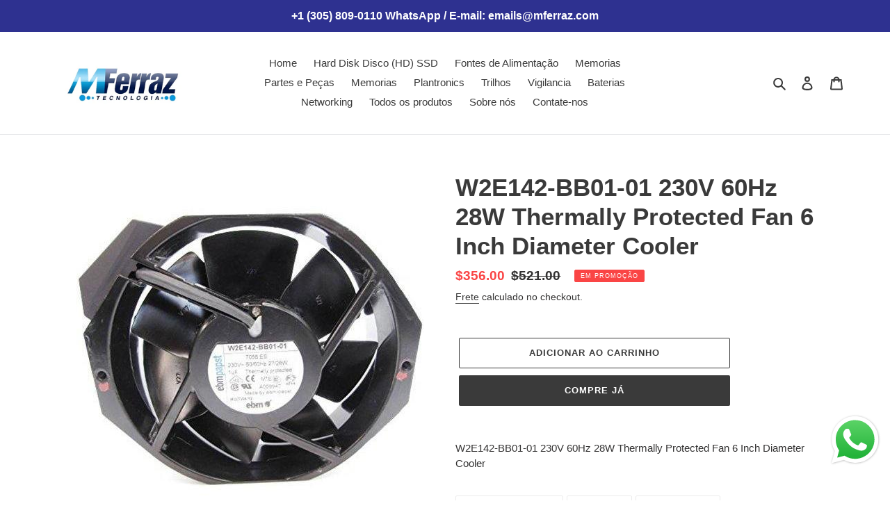

--- FILE ---
content_type: text/html; charset=utf-8
request_url: https://goinfo.com.br/products/ebm-papst-w2e142-bb01-01-230v-60hz-28w-thermally-protected-fan-6-inch-diameter-cooler-itinfousa
body_size: 23424
content:
<!doctype html>
<html class="no-js" lang="pt-BR">
<head>


  
<!-- "snippets/booster-seo.liquid" was not rendered, the associated app was uninstalled -->
    <meta charset="utf-8">
  <meta http-equiv="X-UA-Compatible" content="IE=edge,chrome=1">
  <meta name="viewport" content="width=device-width,initial-scale=1">
  <meta name="theme-color" content="#3a3a3a">

  <link rel="canonical" href="https://www.servidorpartes.com/products/ebm-papst-w2e142-bb01-01-230v-60hz-28w-thermally-protected-fan-6-inch-diameter-cooler-itinfousa">

    <meta name="google-site-verification" content="nkaekE-8CBo5pluLGBwtnlaLjuF3ikN2EkXspsDANtI" />
    <meta name="google-site-verification" content="KenED4CH9MnUBA10NmYmnYSm5mtYipMa9zmlxRX3Pu8" /><link rel="shortcut icon" href="//goinfo.com.br/cdn/shop/files/logomferraz_977e8360-1fbf-4031-815b-97933ac67782_32x32.jpg?v=1613573838" type="image/png">
<!-- /snippets/social-meta-tags.liquid -->




<meta property="og:site_name" content="mferraz.com">
<meta property="og:url" content="https://www.servidorpartes.com/products/ebm-papst-w2e142-bb01-01-230v-60hz-28w-thermally-protected-fan-6-inch-diameter-cooler-itinfousa">
<meta property="og:title" content="W2E142-BB01-01 230V 60Hz 28W Thermally Protected Fan 6 Inch Diameter Cooler">
<meta property="og:type" content="product">
<meta property="og:description" content="W2E142-BB01-01 230V 60Hz 28W Thermally Protected Fan 6 Inch Diameter Cooler">

  <meta property="og:price:amount" content="356.00">
  <meta property="og:price:currency" content="USD">

<meta property="og:image" content="http://goinfo.com.br/cdn/shop/products/ebm-papst-w2e142-bb01-01-230v-60hz-28w-thermally-protected-fan-6-inch-diameter-cooler_1200x1200.jpg?v=1585782801"><meta property="og:image" content="http://goinfo.com.br/cdn/shop/products/ebm-papst-w2e142-bb01-01-230v-60hz-28w-thermally-protected-fan-6-inch-diameter-cooler-2_1200x1200.jpg?v=1585782801"><meta property="og:image" content="http://goinfo.com.br/cdn/shop/products/ebm-papst-w2e142-bb01-01-230v-60hz-28w-thermally-protected-fan-6-inch-diameter-cooler-3_1200x1200.jpg?v=1585782801">
<meta property="og:image:secure_url" content="https://goinfo.com.br/cdn/shop/products/ebm-papst-w2e142-bb01-01-230v-60hz-28w-thermally-protected-fan-6-inch-diameter-cooler_1200x1200.jpg?v=1585782801"><meta property="og:image:secure_url" content="https://goinfo.com.br/cdn/shop/products/ebm-papst-w2e142-bb01-01-230v-60hz-28w-thermally-protected-fan-6-inch-diameter-cooler-2_1200x1200.jpg?v=1585782801"><meta property="og:image:secure_url" content="https://goinfo.com.br/cdn/shop/products/ebm-papst-w2e142-bb01-01-230v-60hz-28w-thermally-protected-fan-6-inch-diameter-cooler-3_1200x1200.jpg?v=1585782801">


<meta name="twitter:card" content="summary_large_image">
<meta name="twitter:title" content="W2E142-BB01-01 230V 60Hz 28W Thermally Protected Fan 6 Inch Diameter Cooler">
<meta name="twitter:description" content="W2E142-BB01-01 230V 60Hz 28W Thermally Protected Fan 6 Inch Diameter Cooler">


  <link href="//goinfo.com.br/cdn/shop/t/1/assets/theme.scss.css?v=128708811831519821671759259600" rel="stylesheet" type="text/css" media="all" />
  <meta name="google-site-verification" content="AyEZ63-f423DBCCt_ExLH33W-8Cfeppq-sioYYXEl1E" />
  <meta name="google-site-verification" content="MCJA6P1IseT2IwlO-PU_UlRxr_2ZmVR6o26rxMb_iJg" />

  <script>
    var theme = {
      breakpoints: {
        medium: 750,
        large: 990,
        widescreen: 1400
      },
      strings: {
        addToCart: "Adicionar ao carrinho",
        soldOut: "Esgotado",
        unavailable: "Indisponível",
        regularPrice: "Preço normal",
        salePrice: "Preço promocional",
        sale: "Em promoção",
        fromLowestPrice: "de [price]",
        vendor: "Fornecedor",
        showMore: "Mostrar mais",
        showLess: "Mostrar menos",
        searchFor: "Pesquisar",
        addressError: "Não é possível localizar o endereço",
        addressNoResults: "Nenhum resultado para este endereço",
        addressQueryLimit: "Você excedeu a cota de uso da API do Google. Considere a atualização para um \u003ca href=\"https:\/\/developers.google.com\/maps\/premium\/usage-limits\"\u003ePlano Premium\u003c\/a\u003e.",
        authError: "Houve um problema ao autenticar sua conta do Google Maps.",
        newWindow: "Abrirá numa nova janela.",
        external: "Abrirá uma página externa.",
        newWindowExternal: "Abrirá uma página externa numa nova janela.",
        removeLabel: "Remover [product]",
        update: "Atualizar",
        quantity: "Quantidade",
        discountedTotal: "Desconto total",
        regularTotal: "Total regular",
        priceColumn: "Veja as informações do desconto na coluna Preço.",
        quantityMinimumMessage: "Quantidade precisa ser 1 ou mais",
        cartError: "Houve um erro ao atualizar o seu carrinho. Tente novamente.",
        removedItemMessage: "\u003cspan class=\"cart__removed-product-details\"\u003e([quantity]) [link]\u003c\/span\u003e removido(s) do seu carrinho.",
        unitPrice: "Preço unitário",
        unitPriceSeparator: "por",
        oneCartCount: "1 item",
        otherCartCount: "[count] itens",
        quantityLabel: "Quantidade: [count]",
        products: "Produtos",
        loading: "Carregando",
        number_of_results: "[result_number] de [results_count]",
        number_of_results_found: "[results_count] resultados encontrados",
        one_result_found: "1 resultado encontrado"
      },
      moneyFormat: "${{amount}}",
      moneyFormatWithCurrency: "${{amount}} USD",
      settings: {
        predictiveSearchEnabled: true,
        predictiveSearchShowPrice: true,
        predictiveSearchShowVendor: false
      }
    }

    document.documentElement.className = document.documentElement.className.replace('no-js', 'js');
  </script><script src="//goinfo.com.br/cdn/shop/t/1/assets/lazysizes.js?v=94224023136283657951585667283" async="async"></script>
  <script src="//goinfo.com.br/cdn/shop/t/1/assets/vendor.js?v=85833464202832145531585667286" defer="defer"></script>
  <script src="//goinfo.com.br/cdn/shop/t/1/assets/theme.js?v=89031576585505892971585667284" defer="defer"></script>

  <script>window.performance && window.performance.mark && window.performance.mark('shopify.content_for_header.start');</script><meta name="google-site-verification" content="xOxRbAe6VUpsUS9pItpFqKpdNHT8efQs4excvL9_80g">
<meta name="google-site-verification" content="HjErlc477NmRS9D9WxFVtTF-eW273XBDtHdqFYx-txA">
<meta name="google-site-verification" content="f9_KglGUz5SevayErBs2u0hlZOfVs13x4IebppCnXYY">
<meta name="google-site-verification" content="MCJA6P1IseT2IwlO-PU_UlRxr_2ZmVR6o26rxMb_iJg">
<meta name="google-site-verification" content="l40HALhoZPQzDav1k8L53j1_g4A9lTtT6gQwU7oOvhk">
<meta name="google-site-verification" content="AyEZ63-f423DBCCt_ExLH33W-8Cfeppq-sioYYXEl1E">
<meta name="google-site-verification" content="jJ_w8694gNF8Y0PiuYLXurvBlp1M0IFZgRlDvcW_vEY">
<meta name="google-site-verification" content="R8N0Kawfx0l_vMLKjQZdT_SBllW-rzvnI7Cg6Lyw8lw">
<meta name="google-site-verification" content="RS62H5ytYUWSwYREJsA6OGWBWiEeshnQv3rm4nFekYE">
<meta name="google-site-verification" content="KenED4CH9MnUBA10NmYmnYSm5mtYipMa9zmlxRX3Pu8">
<meta id="shopify-digital-wallet" name="shopify-digital-wallet" content="/38853312557/digital_wallets/dialog">
<meta name="shopify-checkout-api-token" content="0f384c118fcf7b52b3827ae18ec27324">
<meta id="in-context-paypal-metadata" data-shop-id="38853312557" data-venmo-supported="true" data-environment="production" data-locale="pt_BR" data-paypal-v4="true" data-currency="USD">
<link rel="alternate" hreflang="x-default" href="https://www.servidorpartes.com/products/ebm-papst-w2e142-bb01-01-230v-60hz-28w-thermally-protected-fan-6-inch-diameter-cooler-itinfousa">
<link rel="alternate" hreflang="pt" href="https://www.servidorpartes.com/products/ebm-papst-w2e142-bb01-01-230v-60hz-28w-thermally-protected-fan-6-inch-diameter-cooler-itinfousa">
<link rel="alternate" hreflang="en" href="https://www.servidorpartes.com/en/products/ebm-papst-w2e142-bb01-01-230v-60hz-28w-thermally-protected-fan-6-inch-diameter-cooler-itinfousa">
<link rel="alternate" hreflang="es" href="https://www.servidorpartes.com/es/products/ebm-papst-w2e142-bb01-01-230v-60hz-28w-thermally-protected-fan-6-inch-diameter-cooler-itinfousa">
<link rel="alternate" hreflang="pt-BR" href="https://www.servidorpartes.com/pt-br/products/ebm-papst-w2e142-bb01-01-230v-60hz-28w-thermally-protected-fan-6-inch-diameter-cooler-itinfousa">
<link rel="alternate" hreflang="en-BR" href="https://www.servidorpartes.com/en-br/products/ebm-papst-w2e142-bb01-01-230v-60hz-28w-thermally-protected-fan-6-inch-diameter-cooler-itinfousa">
<link rel="alternate" hreflang="es-MX" href="https://www.servidorpartes.com/es-mx/products/ebm-papst-w2e142-bb01-01-230v-60hz-28w-thermally-protected-fan-6-inch-diameter-cooler-itinfousa">
<link rel="alternate" type="application/json+oembed" href="https://www.servidorpartes.com/products/ebm-papst-w2e142-bb01-01-230v-60hz-28w-thermally-protected-fan-6-inch-diameter-cooler-itinfousa.oembed">
<script async="async" src="/checkouts/internal/preloads.js?locale=pt-US"></script>
<script id="shopify-features" type="application/json">{"accessToken":"0f384c118fcf7b52b3827ae18ec27324","betas":["rich-media-storefront-analytics"],"domain":"goinfo.com.br","predictiveSearch":true,"shopId":38853312557,"locale":"pt-br"}</script>
<script>var Shopify = Shopify || {};
Shopify.shop = "infousa.myshopify.com";
Shopify.locale = "pt-BR";
Shopify.currency = {"active":"USD","rate":"1.0"};
Shopify.country = "US";
Shopify.theme = {"name":"Debut","id":96765542445,"schema_name":"Debut","schema_version":"16.5.1","theme_store_id":796,"role":"main"};
Shopify.theme.handle = "null";
Shopify.theme.style = {"id":null,"handle":null};
Shopify.cdnHost = "goinfo.com.br/cdn";
Shopify.routes = Shopify.routes || {};
Shopify.routes.root = "/";</script>
<script type="module">!function(o){(o.Shopify=o.Shopify||{}).modules=!0}(window);</script>
<script>!function(o){function n(){var o=[];function n(){o.push(Array.prototype.slice.apply(arguments))}return n.q=o,n}var t=o.Shopify=o.Shopify||{};t.loadFeatures=n(),t.autoloadFeatures=n()}(window);</script>
<script id="shop-js-analytics" type="application/json">{"pageType":"product"}</script>
<script defer="defer" async type="module" src="//goinfo.com.br/cdn/shopifycloud/shop-js/modules/v2/client.init-shop-cart-sync_aeM1kmbT.pt-BR.esm.js"></script>
<script defer="defer" async type="module" src="//goinfo.com.br/cdn/shopifycloud/shop-js/modules/v2/chunk.common_DsWM4u2e.esm.js"></script>
<script defer="defer" async type="module" src="//goinfo.com.br/cdn/shopifycloud/shop-js/modules/v2/chunk.modal_DviinXJ6.esm.js"></script>
<script type="module">
  await import("//goinfo.com.br/cdn/shopifycloud/shop-js/modules/v2/client.init-shop-cart-sync_aeM1kmbT.pt-BR.esm.js");
await import("//goinfo.com.br/cdn/shopifycloud/shop-js/modules/v2/chunk.common_DsWM4u2e.esm.js");
await import("//goinfo.com.br/cdn/shopifycloud/shop-js/modules/v2/chunk.modal_DviinXJ6.esm.js");

  window.Shopify.SignInWithShop?.initShopCartSync?.({"fedCMEnabled":true,"windoidEnabled":true});

</script>
<script>(function() {
  var isLoaded = false;
  function asyncLoad() {
    if (isLoaded) return;
    isLoaded = true;
    var urls = ["\/\/www.powr.io\/powr.js?powr-token=infousa.myshopify.com\u0026external-type=shopify\u0026shop=infousa.myshopify.com","https:\/\/dyuszqdfuyvqq.cloudfront.net\/packs\/mf_embed_v8.js?mf_token=0d0dc0a5-1ac3-4020-b9f4-cfb7f86ee5df\u0026shop=infousa.myshopify.com","\/\/code.tidio.co\/zitv0lt4viqgjszlosm3bxau6ld6bk8r.js?shop=infousa.myshopify.com","https:\/\/cdn.shopify.com\/s\/files\/1\/0683\/1371\/0892\/files\/splmn-shopify-prod-August-31.min.js?v=1693985059\u0026shop=infousa.myshopify.com","https:\/\/call-back.co\/app.bundle.js?shop=infousa.myshopify.com","https:\/\/cdn.shopify.com\/s\/files\/1\/0033\/3538\/9233\/files\/pushdaddy_v255.js?v=1637772446\u0026shop=infousa.myshopify.com","https:\/\/cdn.shopify.com\/s\/files\/1\/0033\/3538\/9233\/files\/pushdaddy_a7_livechat1_new2.js?v=1707659950\u0026shop=infousa.myshopify.com"];
    for (var i = 0; i < urls.length; i++) {
      var s = document.createElement('script');
      s.type = 'text/javascript';
      s.async = true;
      s.src = urls[i];
      var x = document.getElementsByTagName('script')[0];
      x.parentNode.insertBefore(s, x);
    }
  };
  if(window.attachEvent) {
    window.attachEvent('onload', asyncLoad);
  } else {
    window.addEventListener('load', asyncLoad, false);
  }
})();</script>
<script id="__st">var __st={"a":38853312557,"offset":-18000,"reqid":"2f71852e-90a7-42c1-8535-72d4e9c1135e-1769820548","pageurl":"goinfo.com.br\/products\/ebm-papst-w2e142-bb01-01-230v-60hz-28w-thermally-protected-fan-6-inch-diameter-cooler-itinfousa","u":"a8267044e048","p":"product","rtyp":"product","rid":4855135043629};</script>
<script>window.ShopifyPaypalV4VisibilityTracking = true;</script>
<script id="captcha-bootstrap">!function(){'use strict';const t='contact',e='account',n='new_comment',o=[[t,t],['blogs',n],['comments',n],[t,'customer']],c=[[e,'customer_login'],[e,'guest_login'],[e,'recover_customer_password'],[e,'create_customer']],r=t=>t.map((([t,e])=>`form[action*='/${t}']:not([data-nocaptcha='true']) input[name='form_type'][value='${e}']`)).join(','),a=t=>()=>t?[...document.querySelectorAll(t)].map((t=>t.form)):[];function s(){const t=[...o],e=r(t);return a(e)}const i='password',u='form_key',d=['recaptcha-v3-token','g-recaptcha-response','h-captcha-response',i],f=()=>{try{return window.sessionStorage}catch{return}},m='__shopify_v',_=t=>t.elements[u];function p(t,e,n=!1){try{const o=window.sessionStorage,c=JSON.parse(o.getItem(e)),{data:r}=function(t){const{data:e,action:n}=t;return t[m]||n?{data:e,action:n}:{data:t,action:n}}(c);for(const[e,n]of Object.entries(r))t.elements[e]&&(t.elements[e].value=n);n&&o.removeItem(e)}catch(o){console.error('form repopulation failed',{error:o})}}const l='form_type',E='cptcha';function T(t){t.dataset[E]=!0}const w=window,h=w.document,L='Shopify',v='ce_forms',y='captcha';let A=!1;((t,e)=>{const n=(g='f06e6c50-85a8-45c8-87d0-21a2b65856fe',I='https://cdn.shopify.com/shopifycloud/storefront-forms-hcaptcha/ce_storefront_forms_captcha_hcaptcha.v1.5.2.iife.js',D={infoText:'Protegido por hCaptcha',privacyText:'Privacidade',termsText:'Termos'},(t,e,n)=>{const o=w[L][v],c=o.bindForm;if(c)return c(t,g,e,D).then(n);var r;o.q.push([[t,g,e,D],n]),r=I,A||(h.body.append(Object.assign(h.createElement('script'),{id:'captcha-provider',async:!0,src:r})),A=!0)});var g,I,D;w[L]=w[L]||{},w[L][v]=w[L][v]||{},w[L][v].q=[],w[L][y]=w[L][y]||{},w[L][y].protect=function(t,e){n(t,void 0,e),T(t)},Object.freeze(w[L][y]),function(t,e,n,w,h,L){const[v,y,A,g]=function(t,e,n){const i=e?o:[],u=t?c:[],d=[...i,...u],f=r(d),m=r(i),_=r(d.filter((([t,e])=>n.includes(e))));return[a(f),a(m),a(_),s()]}(w,h,L),I=t=>{const e=t.target;return e instanceof HTMLFormElement?e:e&&e.form},D=t=>v().includes(t);t.addEventListener('submit',(t=>{const e=I(t);if(!e)return;const n=D(e)&&!e.dataset.hcaptchaBound&&!e.dataset.recaptchaBound,o=_(e),c=g().includes(e)&&(!o||!o.value);(n||c)&&t.preventDefault(),c&&!n&&(function(t){try{if(!f())return;!function(t){const e=f();if(!e)return;const n=_(t);if(!n)return;const o=n.value;o&&e.removeItem(o)}(t);const e=Array.from(Array(32),(()=>Math.random().toString(36)[2])).join('');!function(t,e){_(t)||t.append(Object.assign(document.createElement('input'),{type:'hidden',name:u})),t.elements[u].value=e}(t,e),function(t,e){const n=f();if(!n)return;const o=[...t.querySelectorAll(`input[type='${i}']`)].map((({name:t})=>t)),c=[...d,...o],r={};for(const[a,s]of new FormData(t).entries())c.includes(a)||(r[a]=s);n.setItem(e,JSON.stringify({[m]:1,action:t.action,data:r}))}(t,e)}catch(e){console.error('failed to persist form',e)}}(e),e.submit())}));const S=(t,e)=>{t&&!t.dataset[E]&&(n(t,e.some((e=>e===t))),T(t))};for(const o of['focusin','change'])t.addEventListener(o,(t=>{const e=I(t);D(e)&&S(e,y())}));const B=e.get('form_key'),M=e.get(l),P=B&&M;t.addEventListener('DOMContentLoaded',(()=>{const t=y();if(P)for(const e of t)e.elements[l].value===M&&p(e,B);[...new Set([...A(),...v().filter((t=>'true'===t.dataset.shopifyCaptcha))])].forEach((e=>S(e,t)))}))}(h,new URLSearchParams(w.location.search),n,t,e,['guest_login'])})(!0,!0)}();</script>
<script integrity="sha256-4kQ18oKyAcykRKYeNunJcIwy7WH5gtpwJnB7kiuLZ1E=" data-source-attribution="shopify.loadfeatures" defer="defer" src="//goinfo.com.br/cdn/shopifycloud/storefront/assets/storefront/load_feature-a0a9edcb.js" crossorigin="anonymous"></script>
<script data-source-attribution="shopify.dynamic_checkout.dynamic.init">var Shopify=Shopify||{};Shopify.PaymentButton=Shopify.PaymentButton||{isStorefrontPortableWallets:!0,init:function(){window.Shopify.PaymentButton.init=function(){};var t=document.createElement("script");t.src="https://goinfo.com.br/cdn/shopifycloud/portable-wallets/latest/portable-wallets.pt-br.js",t.type="module",document.head.appendChild(t)}};
</script>
<script data-source-attribution="shopify.dynamic_checkout.buyer_consent">
  function portableWalletsHideBuyerConsent(e){var t=document.getElementById("shopify-buyer-consent"),n=document.getElementById("shopify-subscription-policy-button");t&&n&&(t.classList.add("hidden"),t.setAttribute("aria-hidden","true"),n.removeEventListener("click",e))}function portableWalletsShowBuyerConsent(e){var t=document.getElementById("shopify-buyer-consent"),n=document.getElementById("shopify-subscription-policy-button");t&&n&&(t.classList.remove("hidden"),t.removeAttribute("aria-hidden"),n.addEventListener("click",e))}window.Shopify?.PaymentButton&&(window.Shopify.PaymentButton.hideBuyerConsent=portableWalletsHideBuyerConsent,window.Shopify.PaymentButton.showBuyerConsent=portableWalletsShowBuyerConsent);
</script>
<script>
  function portableWalletsCleanup(e){e&&e.src&&console.error("Failed to load portable wallets script "+e.src);var t=document.querySelectorAll("shopify-accelerated-checkout .shopify-payment-button__skeleton, shopify-accelerated-checkout-cart .wallet-cart-button__skeleton"),e=document.getElementById("shopify-buyer-consent");for(let e=0;e<t.length;e++)t[e].remove();e&&e.remove()}function portableWalletsNotLoadedAsModule(e){e instanceof ErrorEvent&&"string"==typeof e.message&&e.message.includes("import.meta")&&"string"==typeof e.filename&&e.filename.includes("portable-wallets")&&(window.removeEventListener("error",portableWalletsNotLoadedAsModule),window.Shopify.PaymentButton.failedToLoad=e,"loading"===document.readyState?document.addEventListener("DOMContentLoaded",window.Shopify.PaymentButton.init):window.Shopify.PaymentButton.init())}window.addEventListener("error",portableWalletsNotLoadedAsModule);
</script>

<script type="module" src="https://goinfo.com.br/cdn/shopifycloud/portable-wallets/latest/portable-wallets.pt-br.js" onError="portableWalletsCleanup(this)" crossorigin="anonymous"></script>
<script nomodule>
  document.addEventListener("DOMContentLoaded", portableWalletsCleanup);
</script>

<link id="shopify-accelerated-checkout-styles" rel="stylesheet" media="screen" href="https://goinfo.com.br/cdn/shopifycloud/portable-wallets/latest/accelerated-checkout-backwards-compat.css" crossorigin="anonymous">
<style id="shopify-accelerated-checkout-cart">
        #shopify-buyer-consent {
  margin-top: 1em;
  display: inline-block;
  width: 100%;
}

#shopify-buyer-consent.hidden {
  display: none;
}

#shopify-subscription-policy-button {
  background: none;
  border: none;
  padding: 0;
  text-decoration: underline;
  font-size: inherit;
  cursor: pointer;
}

#shopify-subscription-policy-button::before {
  box-shadow: none;
}

      </style>

<script>window.performance && window.performance.mark && window.performance.mark('shopify.content_for_header.end');</script>
  <script async src="https://disablerightclick.upsell-apps.com/script_tag.js?shop=infousa.myshopify.com"></script>



                
            
<script>
window.mlvedaShopCurrency = "USD";
window.shopCurrency = "USD";
window.supported_currencies = "BRL USD GBP EUR CAD AUD INR JPY AED AFN ALL AMD ANG AOA ARS AWG AZN BAM BBD BDT BGN BHD BIF BMD BND BOB BSD BTN BWP BYN BYR BZD CDF CHF CLP CNY COP CRC CUC CUP CVE CZK DJF DKK DOP DZD EGP ERN ETB FJD FKP GEL GGP GHS GIP GMD GNF GTQ GYD HKD HNL HRK HTG HUF IDR ILS IMP IQD IRR ISK JEP JMD JOD KES KGS KHR KMF KPW KRW KWD KYD KZT LAK LBP LKR LRD LSL LYD MAD MDL MGA MKD MMK MNT MOP MRO MRU MUR MVR MWK MXN MYR MZN NAD NGN NIO NOK NPR NTD NZD OMR PAB PEN PGK PHP PKR PLN PYG QAR RON RSD RUB RWF SAR SBD SCR SDG SEK SGD SHP SLL SOS SPL SRD STD STN SVC SYP SZL THB TJS TMM TMT TND TOP TRY TTD TVD TWD TZS UAH UGX UYU UZS VEF VES VND VUV WST XAF XAG XAU XBT XCD XDR XOF XPD XPF XPT YER ZAR ZMK ZMW ZWD";
</script>	<script type="text/javascript" src="//goinfo.com.br/cdn/shop/t/1/assets/globorequestforquote_params.min.js?v=153789086759665096511655738086" ></script>
<script type="text/javascript">
    var GRFQConfigs = GRFQConfigs || {};
    GRFQConfigs.customer = {
        'id': '',
        'email': '',
        'name': ''
    };
    GRFQConfigs.pageempty = "Your quote is currently empty."
    GRFQConfigs.product = {"id":4855135043629,"title":"W2E142-BB01-01 230V 60Hz 28W Thermally Protected Fan 6 Inch Diameter Cooler","handle":"ebm-papst-w2e142-bb01-01-230v-60hz-28w-thermally-protected-fan-6-inch-diameter-cooler-itinfousa","description":"W2E142-BB01-01 230V 60Hz 28W Thermally Protected Fan 6 Inch Diameter Cooler","published_at":"2019-07-22T14:14:46-04:00","created_at":"2020-04-01T19:13:21-04:00","vendor":"Genuine","type":"","tags":[],"price":35600,"price_min":35600,"price_max":35600,"available":true,"price_varies":false,"compare_at_price":52100,"compare_at_price_min":52100,"compare_at_price_max":52100,"compare_at_price_varies":false,"variants":[{"id":33624311037997,"title":"Default Title","option1":"Default Title","option2":null,"option3":null,"sku":"","requires_shipping":true,"taxable":false,"featured_image":null,"available":true,"name":"W2E142-BB01-01 230V 60Hz 28W Thermally Protected Fan 6 Inch Diameter Cooler","public_title":null,"options":["Default Title"],"price":35600,"weight":2000,"compare_at_price":52100,"inventory_management":null,"barcode":"","requires_selling_plan":false,"selling_plan_allocations":[]}],"images":["\/\/goinfo.com.br\/cdn\/shop\/products\/ebm-papst-w2e142-bb01-01-230v-60hz-28w-thermally-protected-fan-6-inch-diameter-cooler.jpg?v=1585782801","\/\/goinfo.com.br\/cdn\/shop\/products\/ebm-papst-w2e142-bb01-01-230v-60hz-28w-thermally-protected-fan-6-inch-diameter-cooler-2.jpg?v=1585782801","\/\/goinfo.com.br\/cdn\/shop\/products\/ebm-papst-w2e142-bb01-01-230v-60hz-28w-thermally-protected-fan-6-inch-diameter-cooler-3.jpg?v=1585782801","\/\/goinfo.com.br\/cdn\/shop\/products\/ebm-papst-w2e142-bb01-01-230v-60hz-28w-thermally-protected-fan-6-inch-diameter-cooler-4.jpg?v=1585782801"],"featured_image":"\/\/goinfo.com.br\/cdn\/shop\/products\/ebm-papst-w2e142-bb01-01-230v-60hz-28w-thermally-protected-fan-6-inch-diameter-cooler.jpg?v=1585782801","options":["Title"],"media":[{"alt":"ebm-papst W2E142-BB01-01 230V 60Hz 28W Thermally Protected Fan 6 Inch Diameter Cooler-FoxTI","id":7919593226285,"position":1,"preview_image":{"aspect_ratio":1.0,"height":500,"width":500,"src":"\/\/goinfo.com.br\/cdn\/shop\/products\/ebm-papst-w2e142-bb01-01-230v-60hz-28w-thermally-protected-fan-6-inch-diameter-cooler.jpg?v=1585782801"},"aspect_ratio":1.0,"height":500,"media_type":"image","src":"\/\/goinfo.com.br\/cdn\/shop\/products\/ebm-papst-w2e142-bb01-01-230v-60hz-28w-thermally-protected-fan-6-inch-diameter-cooler.jpg?v=1585782801","width":500},{"alt":"ebm-papst W2E142-BB01-01 230V 60Hz 28W Thermally Protected Fan 6 Inch Diameter Cooler-FoxTI","id":7919593259053,"position":2,"preview_image":{"aspect_ratio":1.0,"height":500,"width":500,"src":"\/\/goinfo.com.br\/cdn\/shop\/products\/ebm-papst-w2e142-bb01-01-230v-60hz-28w-thermally-protected-fan-6-inch-diameter-cooler-2.jpg?v=1585782801"},"aspect_ratio":1.0,"height":500,"media_type":"image","src":"\/\/goinfo.com.br\/cdn\/shop\/products\/ebm-papst-w2e142-bb01-01-230v-60hz-28w-thermally-protected-fan-6-inch-diameter-cooler-2.jpg?v=1585782801","width":500},{"alt":"ebm-papst W2E142-BB01-01 230V 60Hz 28W Thermally Protected Fan 6 Inch Diameter Cooler-FoxTI","id":7919593291821,"position":3,"preview_image":{"aspect_ratio":1.0,"height":500,"width":500,"src":"\/\/goinfo.com.br\/cdn\/shop\/products\/ebm-papst-w2e142-bb01-01-230v-60hz-28w-thermally-protected-fan-6-inch-diameter-cooler-3.jpg?v=1585782801"},"aspect_ratio":1.0,"height":500,"media_type":"image","src":"\/\/goinfo.com.br\/cdn\/shop\/products\/ebm-papst-w2e142-bb01-01-230v-60hz-28w-thermally-protected-fan-6-inch-diameter-cooler-3.jpg?v=1585782801","width":500},{"alt":"ebm-papst W2E142-BB01-01 230V 60Hz 28W Thermally Protected Fan 6 Inch Diameter Cooler-FoxTI","id":7919593324589,"position":4,"preview_image":{"aspect_ratio":1.0,"height":500,"width":500,"src":"\/\/goinfo.com.br\/cdn\/shop\/products\/ebm-papst-w2e142-bb01-01-230v-60hz-28w-thermally-protected-fan-6-inch-diameter-cooler-4.jpg?v=1585782801"},"aspect_ratio":1.0,"height":500,"media_type":"image","src":"\/\/goinfo.com.br\/cdn\/shop\/products\/ebm-papst-w2e142-bb01-01-230v-60hz-28w-thermally-protected-fan-6-inch-diameter-cooler-4.jpg?v=1585782801","width":500}],"requires_selling_plan":false,"selling_plan_groups":[],"content":"W2E142-BB01-01 230V 60Hz 28W Thermally Protected Fan 6 Inch Diameter Cooler"};
            GRFQConfigs.product.selected_or_first_available_variant = {"id":33624311037997,"title":"Default Title","option1":"Default Title","option2":null,"option3":null,"sku":"","requires_shipping":true,"taxable":false,"featured_image":null,"available":true,"name":"W2E142-BB01-01 230V 60Hz 28W Thermally Protected Fan 6 Inch Diameter Cooler","public_title":null,"options":["Default Title"],"price":35600,"weight":2000,"compare_at_price":52100,"inventory_management":null,"barcode":"","requires_selling_plan":false,"selling_plan_allocations":[]};            GRFQConfigs.cartItems = [];
        if(typeof GRFQConfigs.lang_translations.find(x => x.code == Shopify.locale) != "undefined"){
        GRFQConfigs.translations = GRFQConfigs.lang_translations.find(x => x.code == Shopify.locale);
    }else{
        GRFQConfigs.translations = GRFQConfigs.translation_default;
    }
</script>
<script type="text/javascript" src="//goinfo.com.br/cdn/shop/t/1/assets/globorequestforquote.min.js?v=17970079773956866831655737871" defer="defer"></script>
    <script> 
        if(typeof GRFQConfigs.product['collection'] === 'undefined') 
            GRFQConfigs.product['collection'] = []; 
        GRFQConfigs.product['collection'].push('189552590893'); 
    </script> 
    <script> 
        if(typeof GRFQConfigs.product['collection'] === 'undefined') 
            GRFQConfigs.product['collection'] = []; 
        GRFQConfigs.product['collection'].push('400472473856'); 
    </script> 
    <script> 
        if(typeof GRFQConfigs.product['collection'] === 'undefined') 
            GRFQConfigs.product['collection'] = []; 
        GRFQConfigs.product['collection'].push('189552558125'); 
    </script> 
    <script> 
        if(typeof GRFQConfigs.product['collection'] === 'undefined') 
            GRFQConfigs.product['collection'] = []; 
        GRFQConfigs.product['collection'].push('189552197677'); 
    </script> 

<link href="//goinfo.com.br/cdn/shop/t/1/assets/globorequestforquote.css?v=55097335395006966941655737869" rel="stylesheet" type="text/css" media="all" /><div id="grfq-styles"></div>
<style>
    .rfq-btn{
        background: ;
        color: ;
        font-size: px;
    }
    :root{
            }
</style>
<meta name="google-site-verification" content="fVI7mIRA0ek0F1FNXgzYyk0x5D-zfTOzt3JTze2NjoY" /><meta name="google-site-verification" content="f9_KglGUz5SevayErBs2u0hlZOfVs13x4IebppCnXYY" /><meta name="google-site-verification" content="f9_KglGUz5SevayErBs2u0hlZOfVs13x4IebppCnXYY" /><script src="https://cdn.shopify.com/extensions/019b6dda-9f81-7c8b-b5f5-7756ae4a26fb/dondy-whatsapp-chat-widget-85/assets/ChatBubble.js" type="text/javascript" defer="defer"></script>
<link href="https://cdn.shopify.com/extensions/019b6dda-9f81-7c8b-b5f5-7756ae4a26fb/dondy-whatsapp-chat-widget-85/assets/ChatBubble.css" rel="stylesheet" type="text/css" media="all">
<link href="https://monorail-edge.shopifysvc.com" rel="dns-prefetch">
<script>(function(){if ("sendBeacon" in navigator && "performance" in window) {try {var session_token_from_headers = performance.getEntriesByType('navigation')[0].serverTiming.find(x => x.name == '_s').description;} catch {var session_token_from_headers = undefined;}var session_cookie_matches = document.cookie.match(/_shopify_s=([^;]*)/);var session_token_from_cookie = session_cookie_matches && session_cookie_matches.length === 2 ? session_cookie_matches[1] : "";var session_token = session_token_from_headers || session_token_from_cookie || "";function handle_abandonment_event(e) {var entries = performance.getEntries().filter(function(entry) {return /monorail-edge.shopifysvc.com/.test(entry.name);});if (!window.abandonment_tracked && entries.length === 0) {window.abandonment_tracked = true;var currentMs = Date.now();var navigation_start = performance.timing.navigationStart;var payload = {shop_id: 38853312557,url: window.location.href,navigation_start,duration: currentMs - navigation_start,session_token,page_type: "product"};window.navigator.sendBeacon("https://monorail-edge.shopifysvc.com/v1/produce", JSON.stringify({schema_id: "online_store_buyer_site_abandonment/1.1",payload: payload,metadata: {event_created_at_ms: currentMs,event_sent_at_ms: currentMs}}));}}window.addEventListener('pagehide', handle_abandonment_event);}}());</script>
<script id="web-pixels-manager-setup">(function e(e,d,r,n,o){if(void 0===o&&(o={}),!Boolean(null===(a=null===(i=window.Shopify)||void 0===i?void 0:i.analytics)||void 0===a?void 0:a.replayQueue)){var i,a;window.Shopify=window.Shopify||{};var t=window.Shopify;t.analytics=t.analytics||{};var s=t.analytics;s.replayQueue=[],s.publish=function(e,d,r){return s.replayQueue.push([e,d,r]),!0};try{self.performance.mark("wpm:start")}catch(e){}var l=function(){var e={modern:/Edge?\/(1{2}[4-9]|1[2-9]\d|[2-9]\d{2}|\d{4,})\.\d+(\.\d+|)|Firefox\/(1{2}[4-9]|1[2-9]\d|[2-9]\d{2}|\d{4,})\.\d+(\.\d+|)|Chrom(ium|e)\/(9{2}|\d{3,})\.\d+(\.\d+|)|(Maci|X1{2}).+ Version\/(15\.\d+|(1[6-9]|[2-9]\d|\d{3,})\.\d+)([,.]\d+|)( \(\w+\)|)( Mobile\/\w+|) Safari\/|Chrome.+OPR\/(9{2}|\d{3,})\.\d+\.\d+|(CPU[ +]OS|iPhone[ +]OS|CPU[ +]iPhone|CPU IPhone OS|CPU iPad OS)[ +]+(15[._]\d+|(1[6-9]|[2-9]\d|\d{3,})[._]\d+)([._]\d+|)|Android:?[ /-](13[3-9]|1[4-9]\d|[2-9]\d{2}|\d{4,})(\.\d+|)(\.\d+|)|Android.+Firefox\/(13[5-9]|1[4-9]\d|[2-9]\d{2}|\d{4,})\.\d+(\.\d+|)|Android.+Chrom(ium|e)\/(13[3-9]|1[4-9]\d|[2-9]\d{2}|\d{4,})\.\d+(\.\d+|)|SamsungBrowser\/([2-9]\d|\d{3,})\.\d+/,legacy:/Edge?\/(1[6-9]|[2-9]\d|\d{3,})\.\d+(\.\d+|)|Firefox\/(5[4-9]|[6-9]\d|\d{3,})\.\d+(\.\d+|)|Chrom(ium|e)\/(5[1-9]|[6-9]\d|\d{3,})\.\d+(\.\d+|)([\d.]+$|.*Safari\/(?![\d.]+ Edge\/[\d.]+$))|(Maci|X1{2}).+ Version\/(10\.\d+|(1[1-9]|[2-9]\d|\d{3,})\.\d+)([,.]\d+|)( \(\w+\)|)( Mobile\/\w+|) Safari\/|Chrome.+OPR\/(3[89]|[4-9]\d|\d{3,})\.\d+\.\d+|(CPU[ +]OS|iPhone[ +]OS|CPU[ +]iPhone|CPU IPhone OS|CPU iPad OS)[ +]+(10[._]\d+|(1[1-9]|[2-9]\d|\d{3,})[._]\d+)([._]\d+|)|Android:?[ /-](13[3-9]|1[4-9]\d|[2-9]\d{2}|\d{4,})(\.\d+|)(\.\d+|)|Mobile Safari.+OPR\/([89]\d|\d{3,})\.\d+\.\d+|Android.+Firefox\/(13[5-9]|1[4-9]\d|[2-9]\d{2}|\d{4,})\.\d+(\.\d+|)|Android.+Chrom(ium|e)\/(13[3-9]|1[4-9]\d|[2-9]\d{2}|\d{4,})\.\d+(\.\d+|)|Android.+(UC? ?Browser|UCWEB|U3)[ /]?(15\.([5-9]|\d{2,})|(1[6-9]|[2-9]\d|\d{3,})\.\d+)\.\d+|SamsungBrowser\/(5\.\d+|([6-9]|\d{2,})\.\d+)|Android.+MQ{2}Browser\/(14(\.(9|\d{2,})|)|(1[5-9]|[2-9]\d|\d{3,})(\.\d+|))(\.\d+|)|K[Aa][Ii]OS\/(3\.\d+|([4-9]|\d{2,})\.\d+)(\.\d+|)/},d=e.modern,r=e.legacy,n=navigator.userAgent;return n.match(d)?"modern":n.match(r)?"legacy":"unknown"}(),u="modern"===l?"modern":"legacy",c=(null!=n?n:{modern:"",legacy:""})[u],f=function(e){return[e.baseUrl,"/wpm","/b",e.hashVersion,"modern"===e.buildTarget?"m":"l",".js"].join("")}({baseUrl:d,hashVersion:r,buildTarget:u}),m=function(e){var d=e.version,r=e.bundleTarget,n=e.surface,o=e.pageUrl,i=e.monorailEndpoint;return{emit:function(e){var a=e.status,t=e.errorMsg,s=(new Date).getTime(),l=JSON.stringify({metadata:{event_sent_at_ms:s},events:[{schema_id:"web_pixels_manager_load/3.1",payload:{version:d,bundle_target:r,page_url:o,status:a,surface:n,error_msg:t},metadata:{event_created_at_ms:s}}]});if(!i)return console&&console.warn&&console.warn("[Web Pixels Manager] No Monorail endpoint provided, skipping logging."),!1;try{return self.navigator.sendBeacon.bind(self.navigator)(i,l)}catch(e){}var u=new XMLHttpRequest;try{return u.open("POST",i,!0),u.setRequestHeader("Content-Type","text/plain"),u.send(l),!0}catch(e){return console&&console.warn&&console.warn("[Web Pixels Manager] Got an unhandled error while logging to Monorail."),!1}}}}({version:r,bundleTarget:l,surface:e.surface,pageUrl:self.location.href,monorailEndpoint:e.monorailEndpoint});try{o.browserTarget=l,function(e){var d=e.src,r=e.async,n=void 0===r||r,o=e.onload,i=e.onerror,a=e.sri,t=e.scriptDataAttributes,s=void 0===t?{}:t,l=document.createElement("script"),u=document.querySelector("head"),c=document.querySelector("body");if(l.async=n,l.src=d,a&&(l.integrity=a,l.crossOrigin="anonymous"),s)for(var f in s)if(Object.prototype.hasOwnProperty.call(s,f))try{l.dataset[f]=s[f]}catch(e){}if(o&&l.addEventListener("load",o),i&&l.addEventListener("error",i),u)u.appendChild(l);else{if(!c)throw new Error("Did not find a head or body element to append the script");c.appendChild(l)}}({src:f,async:!0,onload:function(){if(!function(){var e,d;return Boolean(null===(d=null===(e=window.Shopify)||void 0===e?void 0:e.analytics)||void 0===d?void 0:d.initialized)}()){var d=window.webPixelsManager.init(e)||void 0;if(d){var r=window.Shopify.analytics;r.replayQueue.forEach((function(e){var r=e[0],n=e[1],o=e[2];d.publishCustomEvent(r,n,o)})),r.replayQueue=[],r.publish=d.publishCustomEvent,r.visitor=d.visitor,r.initialized=!0}}},onerror:function(){return m.emit({status:"failed",errorMsg:"".concat(f," has failed to load")})},sri:function(e){var d=/^sha384-[A-Za-z0-9+/=]+$/;return"string"==typeof e&&d.test(e)}(c)?c:"",scriptDataAttributes:o}),m.emit({status:"loading"})}catch(e){m.emit({status:"failed",errorMsg:(null==e?void 0:e.message)||"Unknown error"})}}})({shopId: 38853312557,storefrontBaseUrl: "https://www.servidorpartes.com",extensionsBaseUrl: "https://extensions.shopifycdn.com/cdn/shopifycloud/web-pixels-manager",monorailEndpoint: "https://monorail-edge.shopifysvc.com/unstable/produce_batch",surface: "storefront-renderer",enabledBetaFlags: ["2dca8a86"],webPixelsConfigList: [{"id":"shopify-app-pixel","configuration":"{}","eventPayloadVersion":"v1","runtimeContext":"STRICT","scriptVersion":"0450","apiClientId":"shopify-pixel","type":"APP","privacyPurposes":["ANALYTICS","MARKETING"]},{"id":"shopify-custom-pixel","eventPayloadVersion":"v1","runtimeContext":"LAX","scriptVersion":"0450","apiClientId":"shopify-pixel","type":"CUSTOM","privacyPurposes":["ANALYTICS","MARKETING"]}],isMerchantRequest: false,initData: {"shop":{"name":"mferraz.com","paymentSettings":{"currencyCode":"USD"},"myshopifyDomain":"infousa.myshopify.com","countryCode":"US","storefrontUrl":"https:\/\/www.servidorpartes.com"},"customer":null,"cart":null,"checkout":null,"productVariants":[{"price":{"amount":356.0,"currencyCode":"USD"},"product":{"title":"W2E142-BB01-01 230V 60Hz 28W Thermally Protected Fan 6 Inch Diameter Cooler","vendor":"Genuine","id":"4855135043629","untranslatedTitle":"W2E142-BB01-01 230V 60Hz 28W Thermally Protected Fan 6 Inch Diameter Cooler","url":"\/products\/ebm-papst-w2e142-bb01-01-230v-60hz-28w-thermally-protected-fan-6-inch-diameter-cooler-itinfousa","type":""},"id":"33624311037997","image":{"src":"\/\/goinfo.com.br\/cdn\/shop\/products\/ebm-papst-w2e142-bb01-01-230v-60hz-28w-thermally-protected-fan-6-inch-diameter-cooler.jpg?v=1585782801"},"sku":"","title":"Default Title","untranslatedTitle":"Default Title"}],"purchasingCompany":null},},"https://goinfo.com.br/cdn","1d2a099fw23dfb22ep557258f5m7a2edbae",{"modern":"","legacy":""},{"shopId":"38853312557","storefrontBaseUrl":"https:\/\/www.servidorpartes.com","extensionBaseUrl":"https:\/\/extensions.shopifycdn.com\/cdn\/shopifycloud\/web-pixels-manager","surface":"storefront-renderer","enabledBetaFlags":"[\"2dca8a86\"]","isMerchantRequest":"false","hashVersion":"1d2a099fw23dfb22ep557258f5m7a2edbae","publish":"custom","events":"[[\"page_viewed\",{}],[\"product_viewed\",{\"productVariant\":{\"price\":{\"amount\":356.0,\"currencyCode\":\"USD\"},\"product\":{\"title\":\"W2E142-BB01-01 230V 60Hz 28W Thermally Protected Fan 6 Inch Diameter Cooler\",\"vendor\":\"Genuine\",\"id\":\"4855135043629\",\"untranslatedTitle\":\"W2E142-BB01-01 230V 60Hz 28W Thermally Protected Fan 6 Inch Diameter Cooler\",\"url\":\"\/products\/ebm-papst-w2e142-bb01-01-230v-60hz-28w-thermally-protected-fan-6-inch-diameter-cooler-itinfousa\",\"type\":\"\"},\"id\":\"33624311037997\",\"image\":{\"src\":\"\/\/goinfo.com.br\/cdn\/shop\/products\/ebm-papst-w2e142-bb01-01-230v-60hz-28w-thermally-protected-fan-6-inch-diameter-cooler.jpg?v=1585782801\"},\"sku\":\"\",\"title\":\"Default Title\",\"untranslatedTitle\":\"Default Title\"}}]]"});</script><script>
  window.ShopifyAnalytics = window.ShopifyAnalytics || {};
  window.ShopifyAnalytics.meta = window.ShopifyAnalytics.meta || {};
  window.ShopifyAnalytics.meta.currency = 'USD';
  var meta = {"product":{"id":4855135043629,"gid":"gid:\/\/shopify\/Product\/4855135043629","vendor":"Genuine","type":"","handle":"ebm-papst-w2e142-bb01-01-230v-60hz-28w-thermally-protected-fan-6-inch-diameter-cooler-itinfousa","variants":[{"id":33624311037997,"price":35600,"name":"W2E142-BB01-01 230V 60Hz 28W Thermally Protected Fan 6 Inch Diameter Cooler","public_title":null,"sku":""}],"remote":false},"page":{"pageType":"product","resourceType":"product","resourceId":4855135043629,"requestId":"2f71852e-90a7-42c1-8535-72d4e9c1135e-1769820548"}};
  for (var attr in meta) {
    window.ShopifyAnalytics.meta[attr] = meta[attr];
  }
</script>
<script class="analytics">
  (function () {
    var customDocumentWrite = function(content) {
      var jquery = null;

      if (window.jQuery) {
        jquery = window.jQuery;
      } else if (window.Checkout && window.Checkout.$) {
        jquery = window.Checkout.$;
      }

      if (jquery) {
        jquery('body').append(content);
      }
    };

    var hasLoggedConversion = function(token) {
      if (token) {
        return document.cookie.indexOf('loggedConversion=' + token) !== -1;
      }
      return false;
    }

    var setCookieIfConversion = function(token) {
      if (token) {
        var twoMonthsFromNow = new Date(Date.now());
        twoMonthsFromNow.setMonth(twoMonthsFromNow.getMonth() + 2);

        document.cookie = 'loggedConversion=' + token + '; expires=' + twoMonthsFromNow;
      }
    }

    var trekkie = window.ShopifyAnalytics.lib = window.trekkie = window.trekkie || [];
    if (trekkie.integrations) {
      return;
    }
    trekkie.methods = [
      'identify',
      'page',
      'ready',
      'track',
      'trackForm',
      'trackLink'
    ];
    trekkie.factory = function(method) {
      return function() {
        var args = Array.prototype.slice.call(arguments);
        args.unshift(method);
        trekkie.push(args);
        return trekkie;
      };
    };
    for (var i = 0; i < trekkie.methods.length; i++) {
      var key = trekkie.methods[i];
      trekkie[key] = trekkie.factory(key);
    }
    trekkie.load = function(config) {
      trekkie.config = config || {};
      trekkie.config.initialDocumentCookie = document.cookie;
      var first = document.getElementsByTagName('script')[0];
      var script = document.createElement('script');
      script.type = 'text/javascript';
      script.onerror = function(e) {
        var scriptFallback = document.createElement('script');
        scriptFallback.type = 'text/javascript';
        scriptFallback.onerror = function(error) {
                var Monorail = {
      produce: function produce(monorailDomain, schemaId, payload) {
        var currentMs = new Date().getTime();
        var event = {
          schema_id: schemaId,
          payload: payload,
          metadata: {
            event_created_at_ms: currentMs,
            event_sent_at_ms: currentMs
          }
        };
        return Monorail.sendRequest("https://" + monorailDomain + "/v1/produce", JSON.stringify(event));
      },
      sendRequest: function sendRequest(endpointUrl, payload) {
        // Try the sendBeacon API
        if (window && window.navigator && typeof window.navigator.sendBeacon === 'function' && typeof window.Blob === 'function' && !Monorail.isIos12()) {
          var blobData = new window.Blob([payload], {
            type: 'text/plain'
          });

          if (window.navigator.sendBeacon(endpointUrl, blobData)) {
            return true;
          } // sendBeacon was not successful

        } // XHR beacon

        var xhr = new XMLHttpRequest();

        try {
          xhr.open('POST', endpointUrl);
          xhr.setRequestHeader('Content-Type', 'text/plain');
          xhr.send(payload);
        } catch (e) {
          console.log(e);
        }

        return false;
      },
      isIos12: function isIos12() {
        return window.navigator.userAgent.lastIndexOf('iPhone; CPU iPhone OS 12_') !== -1 || window.navigator.userAgent.lastIndexOf('iPad; CPU OS 12_') !== -1;
      }
    };
    Monorail.produce('monorail-edge.shopifysvc.com',
      'trekkie_storefront_load_errors/1.1',
      {shop_id: 38853312557,
      theme_id: 96765542445,
      app_name: "storefront",
      context_url: window.location.href,
      source_url: "//goinfo.com.br/cdn/s/trekkie.storefront.c59ea00e0474b293ae6629561379568a2d7c4bba.min.js"});

        };
        scriptFallback.async = true;
        scriptFallback.src = '//goinfo.com.br/cdn/s/trekkie.storefront.c59ea00e0474b293ae6629561379568a2d7c4bba.min.js';
        first.parentNode.insertBefore(scriptFallback, first);
      };
      script.async = true;
      script.src = '//goinfo.com.br/cdn/s/trekkie.storefront.c59ea00e0474b293ae6629561379568a2d7c4bba.min.js';
      first.parentNode.insertBefore(script, first);
    };
    trekkie.load(
      {"Trekkie":{"appName":"storefront","development":false,"defaultAttributes":{"shopId":38853312557,"isMerchantRequest":null,"themeId":96765542445,"themeCityHash":"12440380806201316278","contentLanguage":"pt-BR","currency":"USD","eventMetadataId":"bfd498d8-6ba3-45ac-9861-ee0c3aba0370"},"isServerSideCookieWritingEnabled":true,"monorailRegion":"shop_domain","enabledBetaFlags":["65f19447","b5387b81"]},"Session Attribution":{},"S2S":{"facebookCapiEnabled":false,"source":"trekkie-storefront-renderer","apiClientId":580111}}
    );

    var loaded = false;
    trekkie.ready(function() {
      if (loaded) return;
      loaded = true;

      window.ShopifyAnalytics.lib = window.trekkie;

      var originalDocumentWrite = document.write;
      document.write = customDocumentWrite;
      try { window.ShopifyAnalytics.merchantGoogleAnalytics.call(this); } catch(error) {};
      document.write = originalDocumentWrite;

      window.ShopifyAnalytics.lib.page(null,{"pageType":"product","resourceType":"product","resourceId":4855135043629,"requestId":"2f71852e-90a7-42c1-8535-72d4e9c1135e-1769820548","shopifyEmitted":true});

      var match = window.location.pathname.match(/checkouts\/(.+)\/(thank_you|post_purchase)/)
      var token = match? match[1]: undefined;
      if (!hasLoggedConversion(token)) {
        setCookieIfConversion(token);
        window.ShopifyAnalytics.lib.track("Viewed Product",{"currency":"USD","variantId":33624311037997,"productId":4855135043629,"productGid":"gid:\/\/shopify\/Product\/4855135043629","name":"W2E142-BB01-01 230V 60Hz 28W Thermally Protected Fan 6 Inch Diameter Cooler","price":"356.00","sku":"","brand":"Genuine","variant":null,"category":"","nonInteraction":true,"remote":false},undefined,undefined,{"shopifyEmitted":true});
      window.ShopifyAnalytics.lib.track("monorail:\/\/trekkie_storefront_viewed_product\/1.1",{"currency":"USD","variantId":33624311037997,"productId":4855135043629,"productGid":"gid:\/\/shopify\/Product\/4855135043629","name":"W2E142-BB01-01 230V 60Hz 28W Thermally Protected Fan 6 Inch Diameter Cooler","price":"356.00","sku":"","brand":"Genuine","variant":null,"category":"","nonInteraction":true,"remote":false,"referer":"https:\/\/goinfo.com.br\/products\/ebm-papst-w2e142-bb01-01-230v-60hz-28w-thermally-protected-fan-6-inch-diameter-cooler-itinfousa"});
      }
    });


        var eventsListenerScript = document.createElement('script');
        eventsListenerScript.async = true;
        eventsListenerScript.src = "//goinfo.com.br/cdn/shopifycloud/storefront/assets/shop_events_listener-3da45d37.js";
        document.getElementsByTagName('head')[0].appendChild(eventsListenerScript);

})();</script>
<script
  defer
  src="https://goinfo.com.br/cdn/shopifycloud/perf-kit/shopify-perf-kit-3.1.0.min.js"
  data-application="storefront-renderer"
  data-shop-id="38853312557"
  data-render-region="gcp-us-central1"
  data-page-type="product"
  data-theme-instance-id="96765542445"
  data-theme-name="Debut"
  data-theme-version="16.5.1"
  data-monorail-region="shop_domain"
  data-resource-timing-sampling-rate="10"
  data-shs="true"
  data-shs-beacon="true"
  data-shs-export-with-fetch="true"
  data-shs-logs-sample-rate="1"
  data-shs-beacon-endpoint="https://goinfo.com.br/api/collect"
></script>
</head>

<body class="template-product">

  <a class="in-page-link visually-hidden skip-link" href="#MainContent">Pular para o conteúdo</a><style data-shopify>

  .cart-popup {
    box-shadow: 1px 1px 10px 2px rgba(235, 235, 235, 0.5);
  }</style><div class="cart-popup-wrapper cart-popup-wrapper--hidden" role="dialog" aria-modal="true" aria-labelledby="CartPopupHeading" data-cart-popup-wrapper>
  <div class="cart-popup" data-cart-popup tabindex="-1">
    <div class="cart-popup__header">
      <h2 id="CartPopupHeading" class="cart-popup__heading">Acaba de ser adicionado ao seu carrinho</h2>
      <button class="cart-popup__close" aria-label="Fechar" data-cart-popup-close><svg aria-hidden="true" focusable="false" role="presentation" class="icon icon-close" viewBox="0 0 40 40"><path d="M23.868 20.015L39.117 4.78c1.11-1.108 1.11-2.77 0-3.877-1.109-1.108-2.773-1.108-3.882 0L19.986 16.137 4.737.904C3.628-.204 1.965-.204.856.904c-1.11 1.108-1.11 2.77 0 3.877l15.249 15.234L.855 35.248c-1.108 1.108-1.108 2.77 0 3.877.555.554 1.248.831 1.942.831s1.386-.277 1.94-.83l15.25-15.234 15.248 15.233c.555.554 1.248.831 1.941.831s1.387-.277 1.941-.83c1.11-1.109 1.11-2.77 0-3.878L23.868 20.015z" class="layer"/></svg></button>
    </div>
    <div class="cart-popup-item">
      <div class="cart-popup-item__image-wrapper hide" data-cart-popup-image-wrapper>
        <div class="cart-popup-item__image cart-popup-item__image--placeholder" data-cart-popup-image-placeholder>
          <div data-placeholder-size></div>
          <div class="placeholder-background placeholder-background--animation"></div>
        </div>
      </div>
      <div class="cart-popup-item__description">
        <div>
          <div class="cart-popup-item__title" data-cart-popup-title></div>
          <ul class="product-details" aria-label="Informações do produto" data-cart-popup-product-details></ul>
        </div>
        <div class="cart-popup-item__quantity">
          <span class="visually-hidden" data-cart-popup-quantity-label></span>
          <span aria-hidden="true">Qtde:</span>
          <span aria-hidden="true" data-cart-popup-quantity></span>
        </div>
      </div>
    </div>

    <a href="/cart" class="cart-popup__cta-link btn btn--secondary-accent">
      Visualizar carrinho (<span data-cart-popup-cart-quantity></span>)
    </a>

    <div class="cart-popup__dismiss">
      <button class="cart-popup__dismiss-button text-link text-link--accent" data-cart-popup-dismiss>
        Voltar à loja
      </button>
    </div>
  </div>
</div>

<div id="shopify-section-header" class="shopify-section">
  <style>
    
      .site-header__logo-image {
        max-width: 250px;
      }
    

    
      .site-header__logo-image {
        margin: 0;
      }
    
  </style>


<div id="SearchDrawer" class="search-bar drawer drawer--top" role="dialog" aria-modal="true" aria-label="Pesquisar" data-predictive-search-drawer>
  <div class="search-bar__interior">
    <div class="search-form__container" data-search-form-container>
      <form class="search-form search-bar__form" action="/search" method="get" role="search">
        <div class="search-form__input-wrapper">
          <input
            type="text"
            name="q"
            placeholder="Pesquisar"
            role="combobox"
            aria-autocomplete="list"
            aria-owns="predictive-search-results"
            aria-expanded="false"
            aria-label="Pesquisar"
            aria-haspopup="listbox"
            class="search-form__input search-bar__input"
            data-predictive-search-drawer-input
          />
          <input type="hidden" name="options[prefix]" value="last" aria-hidden="true" />
          <div class="predictive-search-wrapper predictive-search-wrapper--drawer" data-predictive-search-mount="drawer"></div>
        </div>

        <button class="search-bar__submit search-form__submit"
          type="submit"
          data-search-form-submit>
          <svg aria-hidden="true" focusable="false" role="presentation" class="icon icon-search" viewBox="0 0 37 40"><path d="M35.6 36l-9.8-9.8c4.1-5.4 3.6-13.2-1.3-18.1-5.4-5.4-14.2-5.4-19.7 0-5.4 5.4-5.4 14.2 0 19.7 2.6 2.6 6.1 4.1 9.8 4.1 3 0 5.9-1 8.3-2.8l9.8 9.8c.4.4.9.6 1.4.6s1-.2 1.4-.6c.9-.9.9-2.1.1-2.9zm-20.9-8.2c-2.6 0-5.1-1-7-2.9-3.9-3.9-3.9-10.1 0-14C9.6 9 12.2 8 14.7 8s5.1 1 7 2.9c3.9 3.9 3.9 10.1 0 14-1.9 1.9-4.4 2.9-7 2.9z"/></svg>
          <span class="icon__fallback-text">Enviar</span>
        </button>
      </form>

      <div class="search-bar__actions">
        <button type="button" class="btn--link search-bar__close js-drawer-close">
          <svg aria-hidden="true" focusable="false" role="presentation" class="icon icon-close" viewBox="0 0 40 40"><path d="M23.868 20.015L39.117 4.78c1.11-1.108 1.11-2.77 0-3.877-1.109-1.108-2.773-1.108-3.882 0L19.986 16.137 4.737.904C3.628-.204 1.965-.204.856.904c-1.11 1.108-1.11 2.77 0 3.877l15.249 15.234L.855 35.248c-1.108 1.108-1.108 2.77 0 3.877.555.554 1.248.831 1.942.831s1.386-.277 1.94-.83l15.25-15.234 15.248 15.233c.555.554 1.248.831 1.941.831s1.387-.277 1.941-.83c1.11-1.109 1.11-2.77 0-3.878L23.868 20.015z" class="layer"/></svg>
          <span class="icon__fallback-text">Fechar pesquisa</span>
        </button>
      </div>
    </div>
  </div>
</div>


<div data-section-id="header" data-section-type="header-section" data-header-section>
  
    
      <style>
        .announcement-bar {
          background-color: #2e3190;
        }

        .announcement-bar--link:hover {
          

          
            
            background-color: #3d41c0;
          
        }

        .announcement-bar__message {
          color: #ffffff;
        }
      </style>

      
        <div class="announcement-bar">
      

        <p class="announcement-bar__message">+1 (305) 809-0110 WhatsApp / E-mail: emails@mferraz.com</p>

      
        </div>
      

    
  

  <header class="site-header border-bottom logo--left" role="banner">
    <div class="grid grid--no-gutters grid--table site-header__mobile-nav">
      

      <div class="grid__item medium-up--one-quarter logo-align--left">
        
        
          <div class="h2 site-header__logo">
        
          
<a href="/" class="site-header__logo-image">
              
              <img class="lazyload js"
                   src="//goinfo.com.br/cdn/shop/files/logomferraz_977e8360-1fbf-4031-815b-97933ac67782_300x300.jpg?v=1613573838"
                   data-src="//goinfo.com.br/cdn/shop/files/logomferraz_977e8360-1fbf-4031-815b-97933ac67782_{width}x.jpg?v=1613573838"
                   data-widths="[180, 360, 540, 720, 900, 1080, 1296, 1512, 1728, 2048]"
                   data-aspectratio="2.136986301369863"
                   data-sizes="auto"
                   alt="mferraz.com"
                   style="max-width: 250px">
              <noscript>
                
                <img src="//goinfo.com.br/cdn/shop/files/logomferraz_977e8360-1fbf-4031-815b-97933ac67782_250x.jpg?v=1613573838"
                     srcset="//goinfo.com.br/cdn/shop/files/logomferraz_977e8360-1fbf-4031-815b-97933ac67782_250x.jpg?v=1613573838 1x, //goinfo.com.br/cdn/shop/files/logomferraz_977e8360-1fbf-4031-815b-97933ac67782_250x@2x.jpg?v=1613573838 2x"
                     alt="mferraz.com"
                     style="max-width: 250px;">
              </noscript>
            </a>
          
        
          </div>
        
      </div>

      
        <nav class="grid__item medium-up--one-half small--hide" id="AccessibleNav" role="navigation">
          
<ul class="site-nav list--inline" id="SiteNav">
  



    
      <li >
        <a href="/"
          class="site-nav__link site-nav__link--main"
          
        >
          <span class="site-nav__label">Home</span>
        </a>
      </li>
    
  



    
      <li >
        <a href="/collections/disco-rigido-hd"
          class="site-nav__link site-nav__link--main"
          
        >
          <span class="site-nav__label">Hard Disk Disco (HD) SSD</span>
        </a>
      </li>
    
  



    
      <li >
        <a href="/collections/fontes"
          class="site-nav__link site-nav__link--main"
          
        >
          <span class="site-nav__label">Fontes de Alimentação</span>
        </a>
      </li>
    
  



    
      <li >
        <a href="/collections/servidores"
          class="site-nav__link site-nav__link--main"
          
        >
          <span class="site-nav__label">Memorias</span>
        </a>
      </li>
    
  



    
      <li >
        <a href="/collections/frontpage"
          class="site-nav__link site-nav__link--main"
          
        >
          <span class="site-nav__label">Partes e Peças</span>
        </a>
      </li>
    
  



    
      <li >
        <a href="/collections/servidores"
          class="site-nav__link site-nav__link--main"
          
        >
          <span class="site-nav__label">Memorias</span>
        </a>
      </li>
    
  



    
      <li >
        <a href="/collections/plantronics"
          class="site-nav__link site-nav__link--main"
          
        >
          <span class="site-nav__label">Plantronics</span>
        </a>
      </li>
    
  



    
      <li >
        <a href="/collections/trilhos"
          class="site-nav__link site-nav__link--main"
          
        >
          <span class="site-nav__label">Trilhos</span>
        </a>
      </li>
    
  



    
      <li >
        <a href="/collections/vigilancia"
          class="site-nav__link site-nav__link--main"
          
        >
          <span class="site-nav__label">Vigilancia</span>
        </a>
      </li>
    
  



    
      <li >
        <a href="/collections/baterias"
          class="site-nav__link site-nav__link--main"
          
        >
          <span class="site-nav__label">Baterias</span>
        </a>
      </li>
    
  



    
      <li >
        <a href="/collections/networking"
          class="site-nav__link site-nav__link--main"
          
        >
          <span class="site-nav__label">Networking</span>
        </a>
      </li>
    
  



    
      <li >
        <a href="/collections/all"
          class="site-nav__link site-nav__link--main"
          
        >
          <span class="site-nav__label">Todos os produtos</span>
        </a>
      </li>
    
  



    
      <li >
        <a href="/pages/sobre-a-foxti"
          class="site-nav__link site-nav__link--main"
          
        >
          <span class="site-nav__label">Sobre nós</span>
        </a>
      </li>
    
  



    
      <li >
        <a href="/pages/entre-em-contato-conosco-foxti-despachamos-para-todo-o-brasil"
          class="site-nav__link site-nav__link--main"
          
        >
          <span class="site-nav__label">Contate-nos</span>
        </a>
      </li>
    
  
</ul>

        </nav>
      

      <div class="grid__item medium-up--one-quarter text-right site-header__icons site-header__icons--plus">
        <div class="site-header__icons-wrapper">

          <button type="button" class="btn--link site-header__icon site-header__search-toggle js-drawer-open-top">
            <svg aria-hidden="true" focusable="false" role="presentation" class="icon icon-search" viewBox="0 0 37 40"><path d="M35.6 36l-9.8-9.8c4.1-5.4 3.6-13.2-1.3-18.1-5.4-5.4-14.2-5.4-19.7 0-5.4 5.4-5.4 14.2 0 19.7 2.6 2.6 6.1 4.1 9.8 4.1 3 0 5.9-1 8.3-2.8l9.8 9.8c.4.4.9.6 1.4.6s1-.2 1.4-.6c.9-.9.9-2.1.1-2.9zm-20.9-8.2c-2.6 0-5.1-1-7-2.9-3.9-3.9-3.9-10.1 0-14C9.6 9 12.2 8 14.7 8s5.1 1 7 2.9c3.9 3.9 3.9 10.1 0 14-1.9 1.9-4.4 2.9-7 2.9z"/></svg>
            <span class="icon__fallback-text">Pesquisar</span>
          </button>

          
            
              <a href="/account/login" class="site-header__icon site-header__account">
                <svg aria-hidden="true" focusable="false" role="presentation" class="icon icon-login" viewBox="0 0 28.33 37.68"><path d="M14.17 14.9a7.45 7.45 0 1 0-7.5-7.45 7.46 7.46 0 0 0 7.5 7.45zm0-10.91a3.45 3.45 0 1 1-3.5 3.46A3.46 3.46 0 0 1 14.17 4zM14.17 16.47A14.18 14.18 0 0 0 0 30.68c0 1.41.66 4 5.11 5.66a27.17 27.17 0 0 0 9.06 1.34c6.54 0 14.17-1.84 14.17-7a14.18 14.18 0 0 0-14.17-14.21zm0 17.21c-6.3 0-10.17-1.77-10.17-3a10.17 10.17 0 1 1 20.33 0c.01 1.23-3.86 3-10.16 3z"/></svg>
                <span class="icon__fallback-text">Entrar</span>
              </a>
            
          

          <a href="/cart" class="site-header__icon site-header__cart">
            <svg aria-hidden="true" focusable="false" role="presentation" class="icon icon-cart" viewBox="0 0 37 40"><path d="M36.5 34.8L33.3 8h-5.9C26.7 3.9 23 .8 18.5.8S10.3 3.9 9.6 8H3.7L.5 34.8c-.2 1.5.4 2.4.9 3 .5.5 1.4 1.2 3.1 1.2h28c1.3 0 2.4-.4 3.1-1.3.7-.7 1-1.8.9-2.9zm-18-30c2.2 0 4.1 1.4 4.7 3.2h-9.5c.7-1.9 2.6-3.2 4.8-3.2zM4.5 35l2.8-23h2.2v3c0 1.1.9 2 2 2s2-.9 2-2v-3h10v3c0 1.1.9 2 2 2s2-.9 2-2v-3h2.2l2.8 23h-28z"/></svg>
            <span class="icon__fallback-text">Carrinho</span>
            <div id="CartCount" class="site-header__cart-count hide" data-cart-count-bubble>
              <span data-cart-count>0</span>
              <span class="icon__fallback-text medium-up--hide">itens</span>
            </div>
          </a>

          
            <button type="button" class="btn--link site-header__icon site-header__menu js-mobile-nav-toggle mobile-nav--open" aria-controls="MobileNav"  aria-expanded="false" aria-label="Menu">
              <svg aria-hidden="true" focusable="false" role="presentation" class="icon icon-hamburger" viewBox="0 0 37 40"><path d="M33.5 25h-30c-1.1 0-2-.9-2-2s.9-2 2-2h30c1.1 0 2 .9 2 2s-.9 2-2 2zm0-11.5h-30c-1.1 0-2-.9-2-2s.9-2 2-2h30c1.1 0 2 .9 2 2s-.9 2-2 2zm0 23h-30c-1.1 0-2-.9-2-2s.9-2 2-2h30c1.1 0 2 .9 2 2s-.9 2-2 2z"/></svg>
              <svg aria-hidden="true" focusable="false" role="presentation" class="icon icon-close" viewBox="0 0 40 40"><path d="M23.868 20.015L39.117 4.78c1.11-1.108 1.11-2.77 0-3.877-1.109-1.108-2.773-1.108-3.882 0L19.986 16.137 4.737.904C3.628-.204 1.965-.204.856.904c-1.11 1.108-1.11 2.77 0 3.877l15.249 15.234L.855 35.248c-1.108 1.108-1.108 2.77 0 3.877.555.554 1.248.831 1.942.831s1.386-.277 1.94-.83l15.25-15.234 15.248 15.233c.555.554 1.248.831 1.941.831s1.387-.277 1.941-.83c1.11-1.109 1.11-2.77 0-3.878L23.868 20.015z" class="layer"/></svg>
            </button>
          
        </div>

      </div>
    </div>

    <nav class="mobile-nav-wrapper medium-up--hide" role="navigation">
      <ul id="MobileNav" class="mobile-nav">
        
<li class="mobile-nav__item border-bottom">
            
              <a href="/"
                class="mobile-nav__link"
                
              >
                <span class="mobile-nav__label">Home</span>
              </a>
            
          </li>
        
<li class="mobile-nav__item border-bottom">
            
              <a href="/collections/disco-rigido-hd"
                class="mobile-nav__link"
                
              >
                <span class="mobile-nav__label">Hard Disk Disco (HD) SSD</span>
              </a>
            
          </li>
        
<li class="mobile-nav__item border-bottom">
            
              <a href="/collections/fontes"
                class="mobile-nav__link"
                
              >
                <span class="mobile-nav__label">Fontes de Alimentação</span>
              </a>
            
          </li>
        
<li class="mobile-nav__item border-bottom">
            
              <a href="/collections/servidores"
                class="mobile-nav__link"
                
              >
                <span class="mobile-nav__label">Memorias</span>
              </a>
            
          </li>
        
<li class="mobile-nav__item border-bottom">
            
              <a href="/collections/frontpage"
                class="mobile-nav__link"
                
              >
                <span class="mobile-nav__label">Partes e Peças</span>
              </a>
            
          </li>
        
<li class="mobile-nav__item border-bottom">
            
              <a href="/collections/servidores"
                class="mobile-nav__link"
                
              >
                <span class="mobile-nav__label">Memorias</span>
              </a>
            
          </li>
        
<li class="mobile-nav__item border-bottom">
            
              <a href="/collections/plantronics"
                class="mobile-nav__link"
                
              >
                <span class="mobile-nav__label">Plantronics</span>
              </a>
            
          </li>
        
<li class="mobile-nav__item border-bottom">
            
              <a href="/collections/trilhos"
                class="mobile-nav__link"
                
              >
                <span class="mobile-nav__label">Trilhos</span>
              </a>
            
          </li>
        
<li class="mobile-nav__item border-bottom">
            
              <a href="/collections/vigilancia"
                class="mobile-nav__link"
                
              >
                <span class="mobile-nav__label">Vigilancia</span>
              </a>
            
          </li>
        
<li class="mobile-nav__item border-bottom">
            
              <a href="/collections/baterias"
                class="mobile-nav__link"
                
              >
                <span class="mobile-nav__label">Baterias</span>
              </a>
            
          </li>
        
<li class="mobile-nav__item border-bottom">
            
              <a href="/collections/networking"
                class="mobile-nav__link"
                
              >
                <span class="mobile-nav__label">Networking</span>
              </a>
            
          </li>
        
<li class="mobile-nav__item border-bottom">
            
              <a href="/collections/all"
                class="mobile-nav__link"
                
              >
                <span class="mobile-nav__label">Todos os produtos</span>
              </a>
            
          </li>
        
<li class="mobile-nav__item border-bottom">
            
              <a href="/pages/sobre-a-foxti"
                class="mobile-nav__link"
                
              >
                <span class="mobile-nav__label">Sobre nós</span>
              </a>
            
          </li>
        
<li class="mobile-nav__item">
            
              <a href="/pages/entre-em-contato-conosco-foxti-despachamos-para-todo-o-brasil"
                class="mobile-nav__link"
                
              >
                <span class="mobile-nav__label">Contate-nos</span>
              </a>
            
          </li>
        
      </ul>
    </nav>
  </header>

  
</div>



<script type="application/ld+json">
{
  "@context": "http://schema.org",
  "@type": "Organization",
  "name": "mferraz.com",
  
    
    "logo": "https:\/\/goinfo.com.br\/cdn\/shop\/files\/logomferraz_977e8360-1fbf-4031-815b-97933ac67782_936x.jpg?v=1613573838",
  
  "sameAs": [
    "",
    "",
    "",
    "",
    "",
    "",
    "",
    ""
  ],
  "url": "https:\/\/www.servidorpartes.com"
}
</script>




</div>

  <div class="page-container drawer-page-content" id="PageContainer">

    <main class="main-content js-focus-hidden" id="MainContent" role="main" tabindex="-1">
       

<div id="shopify-section-product-template" class="shopify-section"><div class="product-template__container page-width"
  id="ProductSection-product-template"
  data-section-id="product-template"
  data-section-type="product"
  data-enable-history-state="true"
  data-ajax-enabled="true"
>
  


  <div class="grid product-single product-single--medium-media">
    <div class="grid__item product-single__media-group medium-up--one-half" data-product-single-media-group>






<div id="FeaturedMedia-product-template-7919593226285-wrapper"
    class="product-single__media-wrapper js"
    
    
    
    data-product-single-media-wrapper
    data-media-id="product-template-7919593226285"
    tabindex="-1">
  
      
<style>#FeaturedMedia-product-template-7919593226285 {
    max-width: 500.0px;
    max-height: 500px;
  }

  #FeaturedMedia-product-template-7919593226285-wrapper {
    max-width: 500.0px;
  }
</style>

      <div
        id="ImageZoom-product-template-7919593226285"
        style="padding-top:100.0%;"
        class="product-single__media product-single__media--has-thumbnails js-zoom-enabled"
         data-image-zoom-wrapper data-zoom="//goinfo.com.br/cdn/shop/products/ebm-papst-w2e142-bb01-01-230v-60hz-28w-thermally-protected-fan-6-inch-diameter-cooler_1024x1024@2x.jpg?v=1585782801">
        <img id="FeaturedMedia-product-template-7919593226285"
          class="feature-row__image product-featured-media lazyload"
          src="//goinfo.com.br/cdn/shop/products/ebm-papst-w2e142-bb01-01-230v-60hz-28w-thermally-protected-fan-6-inch-diameter-cooler_300x300.jpg?v=1585782801"
          data-src="//goinfo.com.br/cdn/shop/products/ebm-papst-w2e142-bb01-01-230v-60hz-28w-thermally-protected-fan-6-inch-diameter-cooler_{width}x.jpg?v=1585782801"
          data-widths="[180, 360, 540, 720, 900, 1080, 1296, 1512, 1728, 2048]"
          data-aspectratio="1.0"
          data-sizes="auto"
          alt="ebm-papst W2E142-BB01-01 230V 60Hz 28W Thermally Protected Fan 6 Inch Diameter Cooler-FoxTI">
      </div>
    
</div>








<div id="FeaturedMedia-product-template-7919593259053-wrapper"
    class="product-single__media-wrapper js hide"
    
    
    
    data-product-single-media-wrapper
    data-media-id="product-template-7919593259053"
    tabindex="-1">
  
      
<style>#FeaturedMedia-product-template-7919593259053 {
    max-width: 500.0px;
    max-height: 500px;
  }

  #FeaturedMedia-product-template-7919593259053-wrapper {
    max-width: 500.0px;
  }
</style>

      <div
        id="ImageZoom-product-template-7919593259053"
        style="padding-top:100.0%;"
        class="product-single__media product-single__media--has-thumbnails js-zoom-enabled"
         data-image-zoom-wrapper data-zoom="//goinfo.com.br/cdn/shop/products/ebm-papst-w2e142-bb01-01-230v-60hz-28w-thermally-protected-fan-6-inch-diameter-cooler-2_1024x1024@2x.jpg?v=1585782801">
        <img id="FeaturedMedia-product-template-7919593259053"
          class="feature-row__image product-featured-media lazyload lazypreload"
          src="//goinfo.com.br/cdn/shop/products/ebm-papst-w2e142-bb01-01-230v-60hz-28w-thermally-protected-fan-6-inch-diameter-cooler-2_300x300.jpg?v=1585782801"
          data-src="//goinfo.com.br/cdn/shop/products/ebm-papst-w2e142-bb01-01-230v-60hz-28w-thermally-protected-fan-6-inch-diameter-cooler-2_{width}x.jpg?v=1585782801"
          data-widths="[180, 360, 540, 720, 900, 1080, 1296, 1512, 1728, 2048]"
          data-aspectratio="1.0"
          data-sizes="auto"
          alt="ebm-papst W2E142-BB01-01 230V 60Hz 28W Thermally Protected Fan 6 Inch Diameter Cooler-FoxTI">
      </div>
    
</div>








<div id="FeaturedMedia-product-template-7919593291821-wrapper"
    class="product-single__media-wrapper js hide"
    
    
    
    data-product-single-media-wrapper
    data-media-id="product-template-7919593291821"
    tabindex="-1">
  
      
<style>#FeaturedMedia-product-template-7919593291821 {
    max-width: 500.0px;
    max-height: 500px;
  }

  #FeaturedMedia-product-template-7919593291821-wrapper {
    max-width: 500.0px;
  }
</style>

      <div
        id="ImageZoom-product-template-7919593291821"
        style="padding-top:100.0%;"
        class="product-single__media product-single__media--has-thumbnails js-zoom-enabled"
         data-image-zoom-wrapper data-zoom="//goinfo.com.br/cdn/shop/products/ebm-papst-w2e142-bb01-01-230v-60hz-28w-thermally-protected-fan-6-inch-diameter-cooler-3_1024x1024@2x.jpg?v=1585782801">
        <img id="FeaturedMedia-product-template-7919593291821"
          class="feature-row__image product-featured-media lazyload lazypreload"
          src="//goinfo.com.br/cdn/shop/products/ebm-papst-w2e142-bb01-01-230v-60hz-28w-thermally-protected-fan-6-inch-diameter-cooler-3_300x300.jpg?v=1585782801"
          data-src="//goinfo.com.br/cdn/shop/products/ebm-papst-w2e142-bb01-01-230v-60hz-28w-thermally-protected-fan-6-inch-diameter-cooler-3_{width}x.jpg?v=1585782801"
          data-widths="[180, 360, 540, 720, 900, 1080, 1296, 1512, 1728, 2048]"
          data-aspectratio="1.0"
          data-sizes="auto"
          alt="ebm-papst W2E142-BB01-01 230V 60Hz 28W Thermally Protected Fan 6 Inch Diameter Cooler-FoxTI">
      </div>
    
</div>








<div id="FeaturedMedia-product-template-7919593324589-wrapper"
    class="product-single__media-wrapper js hide"
    
    
    
    data-product-single-media-wrapper
    data-media-id="product-template-7919593324589"
    tabindex="-1">
  
      
<style>#FeaturedMedia-product-template-7919593324589 {
    max-width: 500.0px;
    max-height: 500px;
  }

  #FeaturedMedia-product-template-7919593324589-wrapper {
    max-width: 500.0px;
  }
</style>

      <div
        id="ImageZoom-product-template-7919593324589"
        style="padding-top:100.0%;"
        class="product-single__media product-single__media--has-thumbnails js-zoom-enabled"
         data-image-zoom-wrapper data-zoom="//goinfo.com.br/cdn/shop/products/ebm-papst-w2e142-bb01-01-230v-60hz-28w-thermally-protected-fan-6-inch-diameter-cooler-4_1024x1024@2x.jpg?v=1585782801">
        <img id="FeaturedMedia-product-template-7919593324589"
          class="feature-row__image product-featured-media lazyload lazypreload"
          src="//goinfo.com.br/cdn/shop/products/ebm-papst-w2e142-bb01-01-230v-60hz-28w-thermally-protected-fan-6-inch-diameter-cooler-4_300x300.jpg?v=1585782801"
          data-src="//goinfo.com.br/cdn/shop/products/ebm-papst-w2e142-bb01-01-230v-60hz-28w-thermally-protected-fan-6-inch-diameter-cooler-4_{width}x.jpg?v=1585782801"
          data-widths="[180, 360, 540, 720, 900, 1080, 1296, 1512, 1728, 2048]"
          data-aspectratio="1.0"
          data-sizes="auto"
          alt="ebm-papst W2E142-BB01-01 230V 60Hz 28W Thermally Protected Fan 6 Inch Diameter Cooler-FoxTI">
      </div>
    
</div>

<noscript>
        
        <img src="//goinfo.com.br/cdn/shop/products/ebm-papst-w2e142-bb01-01-230v-60hz-28w-thermally-protected-fan-6-inch-diameter-cooler_530x@2x.jpg?v=1585782801" alt="ebm-papst W2E142-BB01-01 230V 60Hz 28W Thermally Protected Fan 6 Inch Diameter Cooler-FoxTI" id="FeaturedMedia-product-template" class="product-featured-media" style="max-width: 530px;">
      </noscript>

      

        

        <div class="thumbnails-wrapper">
          
          <ul class="product-single__thumbnails product-single__thumbnails-product-template">
            
              <li class="product-single__thumbnails-item product-single__thumbnails-item--medium js">
                <a href="//goinfo.com.br/cdn/shop/products/ebm-papst-w2e142-bb01-01-230v-60hz-28w-thermally-protected-fan-6-inch-diameter-cooler_1024x1024@2x.jpg?v=1585782801"
                   class="text-link product-single__thumbnail product-single__thumbnail--product-template"
                   data-thumbnail-id="product-template-7919593226285"
                   data-zoom="//goinfo.com.br/cdn/shop/products/ebm-papst-w2e142-bb01-01-230v-60hz-28w-thermally-protected-fan-6-inch-diameter-cooler_1024x1024@2x.jpg?v=1585782801"><img class="product-single__thumbnail-image" src="//goinfo.com.br/cdn/shop/products/ebm-papst-w2e142-bb01-01-230v-60hz-28w-thermally-protected-fan-6-inch-diameter-cooler_110x110@2x.jpg?v=1585782801" alt="Carregar imagem no visualizador da galeria, ebm-papst W2E142-BB01-01 230V 60Hz 28W Thermally Protected Fan 6 Inch Diameter Cooler-FoxTI
"></a>
              </li>
            
              <li class="product-single__thumbnails-item product-single__thumbnails-item--medium js">
                <a href="//goinfo.com.br/cdn/shop/products/ebm-papst-w2e142-bb01-01-230v-60hz-28w-thermally-protected-fan-6-inch-diameter-cooler-2_1024x1024@2x.jpg?v=1585782801"
                   class="text-link product-single__thumbnail product-single__thumbnail--product-template"
                   data-thumbnail-id="product-template-7919593259053"
                   data-zoom="//goinfo.com.br/cdn/shop/products/ebm-papst-w2e142-bb01-01-230v-60hz-28w-thermally-protected-fan-6-inch-diameter-cooler-2_1024x1024@2x.jpg?v=1585782801"><img class="product-single__thumbnail-image" src="//goinfo.com.br/cdn/shop/products/ebm-papst-w2e142-bb01-01-230v-60hz-28w-thermally-protected-fan-6-inch-diameter-cooler-2_110x110@2x.jpg?v=1585782801" alt="Carregar imagem no visualizador da galeria, ebm-papst W2E142-BB01-01 230V 60Hz 28W Thermally Protected Fan 6 Inch Diameter Cooler-FoxTI
"></a>
              </li>
            
              <li class="product-single__thumbnails-item product-single__thumbnails-item--medium js">
                <a href="//goinfo.com.br/cdn/shop/products/ebm-papst-w2e142-bb01-01-230v-60hz-28w-thermally-protected-fan-6-inch-diameter-cooler-3_1024x1024@2x.jpg?v=1585782801"
                   class="text-link product-single__thumbnail product-single__thumbnail--product-template"
                   data-thumbnail-id="product-template-7919593291821"
                   data-zoom="//goinfo.com.br/cdn/shop/products/ebm-papst-w2e142-bb01-01-230v-60hz-28w-thermally-protected-fan-6-inch-diameter-cooler-3_1024x1024@2x.jpg?v=1585782801"><img class="product-single__thumbnail-image" src="//goinfo.com.br/cdn/shop/products/ebm-papst-w2e142-bb01-01-230v-60hz-28w-thermally-protected-fan-6-inch-diameter-cooler-3_110x110@2x.jpg?v=1585782801" alt="Carregar imagem no visualizador da galeria, ebm-papst W2E142-BB01-01 230V 60Hz 28W Thermally Protected Fan 6 Inch Diameter Cooler-FoxTI
"></a>
              </li>
            
              <li class="product-single__thumbnails-item product-single__thumbnails-item--medium js">
                <a href="//goinfo.com.br/cdn/shop/products/ebm-papst-w2e142-bb01-01-230v-60hz-28w-thermally-protected-fan-6-inch-diameter-cooler-4_1024x1024@2x.jpg?v=1585782801"
                   class="text-link product-single__thumbnail product-single__thumbnail--product-template"
                   data-thumbnail-id="product-template-7919593324589"
                   data-zoom="//goinfo.com.br/cdn/shop/products/ebm-papst-w2e142-bb01-01-230v-60hz-28w-thermally-protected-fan-6-inch-diameter-cooler-4_1024x1024@2x.jpg?v=1585782801"><img class="product-single__thumbnail-image" src="//goinfo.com.br/cdn/shop/products/ebm-papst-w2e142-bb01-01-230v-60hz-28w-thermally-protected-fan-6-inch-diameter-cooler-4_110x110@2x.jpg?v=1585782801" alt="Carregar imagem no visualizador da galeria, ebm-papst W2E142-BB01-01 230V 60Hz 28W Thermally Protected Fan 6 Inch Diameter Cooler-FoxTI
"></a>
              </li>
            
          </ul>
          
        </div>
      
    </div>

    <div class="grid__item medium-up--one-half">
      <div class="product-single__meta">

        <h1 class="product-single__title">W2E142-BB01-01 230V 60Hz 28W Thermally Protected Fan 6 Inch Diameter Cooler</h1>

          <div class="product__price">
            
<dl class="price
  
   price--on-sale 
  "
  data-price
>

  
<div class="price__pricing-group">
    <div class="price__regular">
      <dt>
        <span class="visually-hidden visually-hidden--inline">Preço normal</span>
      </dt>
      <dd>
        <span class="price-item price-item--regular" data-regular-price>
          $356.00
        </span>
      </dd>
    </div>
    <div class="price__sale">
      <dt>
        <span class="visually-hidden visually-hidden--inline">Preço promocional</span>
      </dt>
      <dd>
        <span class="price-item price-item--sale" data-sale-price>
          $356.00
        </span>
      </dd>
      <dt>
        <span class="visually-hidden visually-hidden--inline">Preço normal</span>
      </dt>
      <dd>
        <s class="price-item price-item--regular" data-regular-price>
          $521.00
        </s>
      </dd>
    </div>
    <div class="price__badges">
      <span class="price__badge price__badge--sale" aria-hidden="true">
        <span>Em promoção</span>
      </span>
      <span class="price__badge price__badge--sold-out">
        <span>Esgotado</span>
      </span>
    </div>
  </div>
  <div class="price__unit">
    <dt>
      <span class="visually-hidden visually-hidden--inline">Preço unitário</span>
    </dt>
    <dd class="price-unit-price"><span data-unit-price></span><span aria-hidden="true">/</span><span class="visually-hidden">por&nbsp;</span><span data-unit-price-base-unit></span></dd>
  </div>
</dl>

          </div><div class="product__policies rte" data-product-policies><a href="/policies/shipping-policy">Frete</a> calculado no checkout.
</div>

          <form method="post" action="/cart/add" id="product_form_4855135043629" accept-charset="UTF-8" class="product-form product-form-product-template
 product-form--hide-variant-labels 
 product-form--payment-button-no-variants" enctype="multipart/form-data" novalidate="novalidate" data-product-form=""><input type="hidden" name="form_type" value="product" /><input type="hidden" name="utf8" value="✓" />
            

            <select name="id" id="ProductSelect-product-template" class="product-form__variants no-js">
              
                <option value="33624311037997" selected="selected">
                  Default Title 
                </option>
              
            </select>

            

            <div class="product-form__error-message-wrapper product-form__error-message-wrapper--hidden product-form__error-message-wrapper--has-payment-button"
              data-error-message-wrapper
              role="alert"
            >
              <span class="visually-hidden">Erro </span>
              <svg aria-hidden="true" focusable="false" role="presentation" class="icon icon-error" viewBox="0 0 14 14"><g fill="none" fill-rule="evenodd"><path d="M7 0a7 7 0 0 1 7 7 7 7 0 1 1-7-7z"/><path class="icon-error__symbol" d="M6.328 8.396l-.252-5.4h1.836l-.24 5.4H6.328zM6.04 10.16c0-.528.432-.972.96-.972s.972.444.972.972c0 .516-.444.96-.972.96a.97.97 0 0 1-.96-.96z"/></g></svg>
              <span class="product-form__error-message" data-error-message>Quantidade precisa ser 1 ou mais</span>
            </div>

            <div class="product-form__controls-group product-form__controls-group--submit">
              <div class="product-form__item product-form__item--submit product-form__item--payment-button product-form__item--no-variants"
              >
                <button type="submit" name="add"
                  
                  aria-label="Adicionar ao carrinho"
                  class="btn product-form__cart-submit btn--secondary-accent"
                  data-add-to-cart>
                  <span data-add-to-cart-text>
                    
                      Adicionar ao carrinho
                    
                  </span>
                  <span class="hide" data-loader>
                    <svg aria-hidden="true" focusable="false" role="presentation" class="icon icon-spinner" viewBox="0 0 20 20"><path d="M7.229 1.173a9.25 9.25 0 1 0 11.655 11.412 1.25 1.25 0 1 0-2.4-.698 6.75 6.75 0 1 1-8.506-8.329 1.25 1.25 0 1 0-.75-2.385z" fill="#919EAB"/></svg>
                  </span>
                </button>
                
                  <div data-shopify="payment-button" class="shopify-payment-button"> <shopify-accelerated-checkout recommended="{&quot;supports_subs&quot;:false,&quot;supports_def_opts&quot;:false,&quot;name&quot;:&quot;paypal&quot;,&quot;wallet_params&quot;:{&quot;shopId&quot;:38853312557,&quot;countryCode&quot;:&quot;US&quot;,&quot;merchantName&quot;:&quot;mferraz.com&quot;,&quot;phoneRequired&quot;:true,&quot;companyRequired&quot;:false,&quot;shippingType&quot;:&quot;shipping&quot;,&quot;shopifyPaymentsEnabled&quot;:false,&quot;hasManagedSellingPlanState&quot;:null,&quot;requiresBillingAgreement&quot;:false,&quot;merchantId&quot;:&quot;KT5MALJ3MDRJ4&quot;,&quot;sdkUrl&quot;:&quot;https://www.paypal.com/sdk/js?components=buttons\u0026commit=false\u0026currency=USD\u0026locale=pt_BR\u0026client-id=AfUEYT7nO4BwZQERn9Vym5TbHAG08ptiKa9gm8OARBYgoqiAJIjllRjeIMI4g294KAH1JdTnkzubt1fr\u0026merchant-id=KT5MALJ3MDRJ4\u0026intent=authorize&quot;}}" fallback="{&quot;supports_subs&quot;:true,&quot;supports_def_opts&quot;:true,&quot;name&quot;:&quot;buy_it_now&quot;,&quot;wallet_params&quot;:{}}" access-token="0f384c118fcf7b52b3827ae18ec27324" buyer-country="US" buyer-locale="pt-BR" buyer-currency="USD" variant-params="[{&quot;id&quot;:33624311037997,&quot;requiresShipping&quot;:true}]" shop-id="38853312557" enabled-flags="[&quot;d6d12da0&quot;]" > <div class="shopify-payment-button__button" role="button" disabled aria-hidden="true" style="background-color: transparent; border: none"> <div class="shopify-payment-button__skeleton">&nbsp;</div> </div> <div class="shopify-payment-button__more-options shopify-payment-button__skeleton" role="button" disabled aria-hidden="true">&nbsp;</div> </shopify-accelerated-checkout> <small id="shopify-buyer-consent" class="hidden" aria-hidden="true" data-consent-type="subscription"> Este item é uma compra recorrente ou um pagamento futuro. Ao continuar, eu concordo com a <span id="shopify-subscription-policy-button">política de cancelamento</span> e autorizo a cobrança nesta forma de pagamento conforme os preços, a frequência e as datas listadas nesta página até que o pedido seja processado ou cancelado (se permitido). </small> </div>
                
              </div>
            </div>
          <input type="hidden" name="product-id" value="4855135043629" /><input type="hidden" name="section-id" value="product-template" /></form>
        </div><p class="visually-hidden" data-product-status
          aria-live="polite"
          role="status"
        ></p><p class="visually-hidden" data-loader-status
          aria-live="assertive"
          role="alert"
          aria-hidden="true"
        >Adicionando o produto ao seu carrinho</p>

        <div class="product-single__description rte">
                  W2E142-BB01-01 230V 60Hz 28W Thermally Protected Fan 6 Inch Diameter Cooler 
        </div>

        
          <!-- /snippets/social-sharing.liquid -->
<ul class="social-sharing">

  
    <li>
      <a target="_blank" href="//www.facebook.com/sharer.php?u=https://www.servidorpartes.com/products/ebm-papst-w2e142-bb01-01-230v-60hz-28w-thermally-protected-fan-6-inch-diameter-cooler-itinfousa" class="btn btn--small btn--share share-facebook">
        <svg aria-hidden="true" focusable="false" role="presentation" class="icon icon-facebook" viewBox="0 0 20 20"><path fill="#444" d="M18.05.811q.439 0 .744.305t.305.744v16.637q0 .439-.305.744t-.744.305h-4.732v-7.221h2.415l.342-2.854h-2.757v-1.83q0-.659.293-1t1.073-.342h1.488V3.762q-.976-.098-2.171-.098-1.634 0-2.635.964t-1 2.72V9.47H7.951v2.854h2.415v7.221H1.413q-.439 0-.744-.305t-.305-.744V1.859q0-.439.305-.744T1.413.81H18.05z"/></svg>
        <span class="share-title" aria-hidden="true">Compartilhar</span>
        <span class="visually-hidden">Compartilhar no Facebook</span>
      </a>
    </li>
  

  
    <li>
      <a target="_blank" href="//twitter.com/share?text=W2E142-BB01-01%20230V%2060Hz%2028W%20Thermally%20Protected%20Fan%206%20Inch%20Diameter%20Cooler&amp;url=https://www.servidorpartes.com/products/ebm-papst-w2e142-bb01-01-230v-60hz-28w-thermally-protected-fan-6-inch-diameter-cooler-itinfousa" class="btn btn--small btn--share share-twitter">
        <svg aria-hidden="true" focusable="false" role="presentation" class="icon icon-twitter" viewBox="0 0 20 20"><path fill="#444" d="M19.551 4.208q-.815 1.202-1.956 2.038 0 .082.02.255t.02.255q0 1.589-.469 3.179t-1.426 3.036-2.272 2.567-3.158 1.793-3.963.672q-3.301 0-6.031-1.773.571.041.937.041 2.751 0 4.911-1.671-1.284-.02-2.292-.784T2.456 11.85q.346.082.754.082.55 0 1.039-.163-1.365-.285-2.262-1.365T1.09 7.918v-.041q.774.408 1.773.448-.795-.53-1.263-1.396t-.469-1.864q0-1.019.509-1.997 1.487 1.854 3.596 2.924T9.81 7.184q-.143-.509-.143-.897 0-1.63 1.161-2.781t2.832-1.151q.815 0 1.569.326t1.284.917q1.345-.265 2.506-.958-.428 1.386-1.732 2.18 1.243-.163 2.262-.611z"/></svg>
        <span class="share-title" aria-hidden="true">Tuitar</span>
        <span class="visually-hidden">Tuitar</span>
      </a>
    </li>
  

  
    <li>
      <a target="_blank" href="//pinterest.com/pin/create/button/?url=https://www.servidorpartes.com/products/ebm-papst-w2e142-bb01-01-230v-60hz-28w-thermally-protected-fan-6-inch-diameter-cooler-itinfousa&amp;media=//goinfo.com.br/cdn/shop/products/ebm-papst-w2e142-bb01-01-230v-60hz-28w-thermally-protected-fan-6-inch-diameter-cooler_1024x1024.jpg?v=1585782801&amp;description=W2E142-BB01-01%20230V%2060Hz%2028W%20Thermally%20Protected%20Fan%206%20Inch%20Diameter%20Cooler" class="btn btn--small btn--share share-pinterest">
        <svg aria-hidden="true" focusable="false" role="presentation" class="icon icon-pinterest" viewBox="0 0 20 20"><path fill="#444" d="M9.958.811q1.903 0 3.635.744t2.988 2 2 2.988.744 3.635q0 2.537-1.256 4.696t-3.415 3.415-4.696 1.256q-1.39 0-2.659-.366.707-1.147.951-2.025l.659-2.561q.244.463.903.817t1.39.354q1.464 0 2.622-.842t1.793-2.305.634-3.293q0-2.171-1.671-3.769t-4.257-1.598q-1.586 0-2.903.537T5.298 5.897 4.066 7.775t-.427 2.037q0 1.268.476 2.22t1.427 1.342q.171.073.293.012t.171-.232q.171-.61.195-.756.098-.268-.122-.512-.634-.707-.634-1.83 0-1.854 1.281-3.183t3.354-1.329q1.83 0 2.854 1t1.025 2.61q0 1.342-.366 2.476t-1.049 1.817-1.561.683q-.732 0-1.195-.537t-.293-1.269q.098-.342.256-.878t.268-.915.207-.817.098-.732q0-.61-.317-1t-.927-.39q-.756 0-1.269.695t-.512 1.744q0 .39.061.756t.134.537l.073.171q-1 4.342-1.22 5.098-.195.927-.146 2.171-2.513-1.122-4.062-3.44T.59 10.177q0-3.879 2.744-6.623T9.957.81z"/></svg>
        <span class="share-title" aria-hidden="true">Pinterest</span>
        <span class="visually-hidden">Incluir como pin no Pinterest</span>
      </a>
    </li>
  

</ul>

        
    </div>
  </div>
</div>


  <script type="application/json" id="ProductJson-product-template">
    {"id":4855135043629,"title":"W2E142-BB01-01 230V 60Hz 28W Thermally Protected Fan 6 Inch Diameter Cooler","handle":"ebm-papst-w2e142-bb01-01-230v-60hz-28w-thermally-protected-fan-6-inch-diameter-cooler-itinfousa","description":"W2E142-BB01-01 230V 60Hz 28W Thermally Protected Fan 6 Inch Diameter Cooler","published_at":"2019-07-22T14:14:46-04:00","created_at":"2020-04-01T19:13:21-04:00","vendor":"Genuine","type":"","tags":[],"price":35600,"price_min":35600,"price_max":35600,"available":true,"price_varies":false,"compare_at_price":52100,"compare_at_price_min":52100,"compare_at_price_max":52100,"compare_at_price_varies":false,"variants":[{"id":33624311037997,"title":"Default Title","option1":"Default Title","option2":null,"option3":null,"sku":"","requires_shipping":true,"taxable":false,"featured_image":null,"available":true,"name":"W2E142-BB01-01 230V 60Hz 28W Thermally Protected Fan 6 Inch Diameter Cooler","public_title":null,"options":["Default Title"],"price":35600,"weight":2000,"compare_at_price":52100,"inventory_management":null,"barcode":"","requires_selling_plan":false,"selling_plan_allocations":[]}],"images":["\/\/goinfo.com.br\/cdn\/shop\/products\/ebm-papst-w2e142-bb01-01-230v-60hz-28w-thermally-protected-fan-6-inch-diameter-cooler.jpg?v=1585782801","\/\/goinfo.com.br\/cdn\/shop\/products\/ebm-papst-w2e142-bb01-01-230v-60hz-28w-thermally-protected-fan-6-inch-diameter-cooler-2.jpg?v=1585782801","\/\/goinfo.com.br\/cdn\/shop\/products\/ebm-papst-w2e142-bb01-01-230v-60hz-28w-thermally-protected-fan-6-inch-diameter-cooler-3.jpg?v=1585782801","\/\/goinfo.com.br\/cdn\/shop\/products\/ebm-papst-w2e142-bb01-01-230v-60hz-28w-thermally-protected-fan-6-inch-diameter-cooler-4.jpg?v=1585782801"],"featured_image":"\/\/goinfo.com.br\/cdn\/shop\/products\/ebm-papst-w2e142-bb01-01-230v-60hz-28w-thermally-protected-fan-6-inch-diameter-cooler.jpg?v=1585782801","options":["Title"],"media":[{"alt":"ebm-papst W2E142-BB01-01 230V 60Hz 28W Thermally Protected Fan 6 Inch Diameter Cooler-FoxTI","id":7919593226285,"position":1,"preview_image":{"aspect_ratio":1.0,"height":500,"width":500,"src":"\/\/goinfo.com.br\/cdn\/shop\/products\/ebm-papst-w2e142-bb01-01-230v-60hz-28w-thermally-protected-fan-6-inch-diameter-cooler.jpg?v=1585782801"},"aspect_ratio":1.0,"height":500,"media_type":"image","src":"\/\/goinfo.com.br\/cdn\/shop\/products\/ebm-papst-w2e142-bb01-01-230v-60hz-28w-thermally-protected-fan-6-inch-diameter-cooler.jpg?v=1585782801","width":500},{"alt":"ebm-papst W2E142-BB01-01 230V 60Hz 28W Thermally Protected Fan 6 Inch Diameter Cooler-FoxTI","id":7919593259053,"position":2,"preview_image":{"aspect_ratio":1.0,"height":500,"width":500,"src":"\/\/goinfo.com.br\/cdn\/shop\/products\/ebm-papst-w2e142-bb01-01-230v-60hz-28w-thermally-protected-fan-6-inch-diameter-cooler-2.jpg?v=1585782801"},"aspect_ratio":1.0,"height":500,"media_type":"image","src":"\/\/goinfo.com.br\/cdn\/shop\/products\/ebm-papst-w2e142-bb01-01-230v-60hz-28w-thermally-protected-fan-6-inch-diameter-cooler-2.jpg?v=1585782801","width":500},{"alt":"ebm-papst W2E142-BB01-01 230V 60Hz 28W Thermally Protected Fan 6 Inch Diameter Cooler-FoxTI","id":7919593291821,"position":3,"preview_image":{"aspect_ratio":1.0,"height":500,"width":500,"src":"\/\/goinfo.com.br\/cdn\/shop\/products\/ebm-papst-w2e142-bb01-01-230v-60hz-28w-thermally-protected-fan-6-inch-diameter-cooler-3.jpg?v=1585782801"},"aspect_ratio":1.0,"height":500,"media_type":"image","src":"\/\/goinfo.com.br\/cdn\/shop\/products\/ebm-papst-w2e142-bb01-01-230v-60hz-28w-thermally-protected-fan-6-inch-diameter-cooler-3.jpg?v=1585782801","width":500},{"alt":"ebm-papst W2E142-BB01-01 230V 60Hz 28W Thermally Protected Fan 6 Inch Diameter Cooler-FoxTI","id":7919593324589,"position":4,"preview_image":{"aspect_ratio":1.0,"height":500,"width":500,"src":"\/\/goinfo.com.br\/cdn\/shop\/products\/ebm-papst-w2e142-bb01-01-230v-60hz-28w-thermally-protected-fan-6-inch-diameter-cooler-4.jpg?v=1585782801"},"aspect_ratio":1.0,"height":500,"media_type":"image","src":"\/\/goinfo.com.br\/cdn\/shop\/products\/ebm-papst-w2e142-bb01-01-230v-60hz-28w-thermally-protected-fan-6-inch-diameter-cooler-4.jpg?v=1585782801","width":500}],"requires_selling_plan":false,"selling_plan_groups":[],"content":"W2E142-BB01-01 230V 60Hz 28W Thermally Protected Fan 6 Inch Diameter Cooler"}
  </script>
  <script type="application/json" id="ModelJson-product-template">
    []
  </script>





</div>
<div id="shopify-section-product-recommendations" class="shopify-section">
</div>



<script>
  // Override default values of shop.strings for each template.
  // Alternate product templates can change values of
  // add to cart button, sold out, and unavailable states here.
  theme.productStrings = {
    addToCart: "Adicionar ao carrinho",
    soldOut: "Esgotado",
    unavailable: "Indisponível"
  }
</script>



<script type="application/ld+json">
{
  "@context": "http://schema.org/",
  "@type": "Product",
  "name": "W2E142-BB01-01 230V 60Hz 28W Thermally Protected Fan 6 Inch Diameter Cooler",
  "url": "https:\/\/www.servidorpartes.com\/products\/ebm-papst-w2e142-bb01-01-230v-60hz-28w-thermally-protected-fan-6-inch-diameter-cooler-itinfousa","image": [
      "https:\/\/goinfo.com.br\/cdn\/shop\/products\/ebm-papst-w2e142-bb01-01-230v-60hz-28w-thermally-protected-fan-6-inch-diameter-cooler_500x.jpg?v=1585782801"
    ],"description": "W2E142-BB01-01 230V 60Hz 28W Thermally Protected Fan 6 Inch Diameter Cooler","brand": {
    "@type": "Thing",
    "name": "Genuine"
  },
  "offers": [{
        "@type" : "Offer","availability" : "http://schema.org/InStock",
        "price" : 356.0,
        "priceCurrency" : "USD",
        "url" : "https:\/\/www.servidorpartes.com\/products\/ebm-papst-w2e142-bb01-01-230v-60hz-28w-thermally-protected-fan-6-inch-diameter-cooler-itinfousa?variant=33624311037997"
      }
]
}
</script>
  
    </main>

    <div id="shopify-section-footer" class="shopify-section">
<style>
  .site-footer__hr {
    border-bottom: 1px solid #dddddd;
  }

  .site-footer p,
  .site-footer__linklist-item a,
  .site-footer__rte a,
  .site-footer h4,
  .site-footer small,
  .site-footer__copyright-content a,
  .site-footer__newsletter-error,
  .site-footer__social-icons .social-icons__link {
    color: #333232;
  }

  .site-footer {
    color: #333232;
    background-color: #f6f6f6;
  }

  .site-footer__rte a {
    border-bottom: 1px solid #333232;
  }

  .site-footer__rte a:hover,
  .site-footer__linklist-item a:hover,
  .site-footer__copyright-content a:hover {
    color: #5a5858;
    border-bottom: 1px solid #5a5858;
  }

  .site-footer__social-icons .social-icons__link:hover {
    color: #5a5858;
  }
</style><footer class="site-footer" role="contentinfo" data-section-id="footer" data-section-type="footer-section">
  <div class="page-width">
    <div class="site-footer__content"><div class="site-footer__item
                    
                    site-footer__item--one-quarter
                    "
             >
          <div class="site-footer__item-inner site-footer__item-inner--text"><p class="h4">DESPACHAMOS INTERNACIONALMENTE</p><div class="site-footer__rte
                              ">
                      <p>Nossos telefones: </p><p><strong>+1 (305) 809-0110 WhatsApp<br/>We speak english / spanish / portuguese</strong></p><p><strong>E-mail: emails@mferraz.com</strong></p>
                  </div></div>
        </div><div class="site-footer__item
                    
                    site-footer__item--one-quarter
                    "
             >
          <div class="site-footer__item-inner site-footer__item-inner--text"><p class="h4">FRETE GRATUITO DENTRO DOS EUA</p><div class="site-footer__rte
                              ">
                      <p><em>UPS<br/>FedEx<br/>DHL<br/>USPS<br/>Despachamos da Flórida, Estados Unidos.</em></p>
                  </div></div>
        </div><div class="site-footer__item
                    
                    site-footer__item--one-quarter
                    "
             >
          <div class="site-footer__item-inner site-footer__item-inner--link_list"><p class="h4">PRODUTOS ORIGINAIS</p><ul class="site-footer__linklist
                            "><li class="site-footer__linklist-item">
                        <a href="/search"
                          
                        >
                          Procurar
                        </a>
                      </li><li class="site-footer__linklist-item">
                        <a href="/pages/termos-e-condicoes-1"
                          
                        >
                          Termos e condições
                        </a>
                      </li><li class="site-footer__linklist-item">
                        <a href="/pages/politica-de-privacidade"
                          
                        >
                          Política de Privacidade
                        </a>
                      </li><li class="site-footer__linklist-item">
                        <a href="/pages/termos-e-condicoes"
                          
                        >
                          Retornos e reembolsos
                        </a>
                      </li><li class="site-footer__linklist-item">
                        <a href="/pages/termos-e-condicoes-dos-fretes"
                          
                        >
                          Política de fretes
                        </a>
                      </li><li class="site-footer__linklist-item">
                        <a href="/pages/sobre-a-foxti"
                          
                        >
                          Sobre a MFerraz
                        </a>
                      </li><li class="site-footer__linklist-item">
                        <a href="/pages/entre-em-contato-conosco-foxti-despachamos-para-todo-o-brasil"
                          
                        >
                          Entre em contato
                        </a>
                      </li></ul></div>
        </div><div class="site-footer__item
                    
                    site-footer__item--one-quarter
                    "
             >
          <div class="site-footer__item-inner site-footer__item-inner--newsletter"><p class="h4">Receba nossas ofertas</p><div class="site-footer__newsletter
                          "><form method="post" action="/contact#ContactFooter" id="ContactFooter" accept-charset="UTF-8" class="contact-form" novalidate="novalidate"><input type="hidden" name="form_type" value="customer" /><input type="hidden" name="utf8" value="✓" />
<input type="hidden" name="contact[tags]" value="newsletter">
                    <div class="input-group ">
                      <input type="email"
                        name="contact[email]"
                        id="ContactFooter-email"
                        class="input-group__field newsletter__input"
                        value=""
                        placeholder="E-mail"
                        aria-label="E-mail"
                        aria-required="true"
                        required
                        autocorrect="off"
                        autocapitalize="off"
                        >
                      <span class="input-group__btn">
                        <button type="submit" class="btn newsletter__submit" name="commit" id="Subscribe">
                          <span class="newsletter__submit-text--large">Me inscrever</span>
                        </button>
                      </span>
                    </div>
                    
                  </form>
                </div></div>
        </div></div>
  </div>

  <hr class="site-footer__hr"><div class="page-width">
    <div class="grid grid--no-gutters small--text-center grid--footer-float-right"><div class="grid__item one-half small--one-whole"><form method="post" action="/localization" id="localization_form" accept-charset="UTF-8" class="selectors-form" enctype="multipart/form-data"><input type="hidden" name="form_type" value="localization" /><input type="hidden" name="utf8" value="✓" /><input type="hidden" name="_method" value="put" /><input type="hidden" name="return_to" value="/products/ebm-papst-w2e142-bb01-01-230v-60hz-28w-thermally-protected-fan-6-inch-diameter-cooler-itinfousa" /><div class="selectors-form__item">
                <h2 class="visually-hidden" id="lang-heading">
                  Idioma
                </h2>

                <div class="disclosure" data-disclosure-locale>
                  <button type="button" class="disclosure__toggle" aria-expanded="false" aria-controls="lang-list" aria-describedby="lang-heading" data-disclosure-toggle>
                    português (Brasil)
                  </button>
                  <ul id="lang-list" class="disclosure-list" data-disclosure-list>
                    
                      <li class="disclosure-list__item disclosure-list__item--current">
                        <a class="disclosure-list__option" href="#" lang="pt-BR" aria-current="true" data-value="pt-BR" data-disclosure-option>
                          português (Brasil)
                        </a>
                      </li>
                      <li class="disclosure-list__item ">
                        <a class="disclosure-list__option" href="#" lang="en"  data-value="en" data-disclosure-option>
                          English
                        </a>
                      </li>
                      <li class="disclosure-list__item ">
                        <a class="disclosure-list__option" href="#" lang="es"  data-value="es" data-disclosure-option>
                          Español
                        </a>
                      </li></ul>
                  <input type="hidden" name="locale_code" id="LocaleSelector" value="pt-BR" data-disclosure-input/>
                </div>
              </div></form></div><div class="grid__item one-half small--one-whole site-footer-item-tall"><div class="small--hide site-footer-item-align-right site-footer-item-center-vertically">
            <small class="site-footer__copyright-content">&copy; 2026, <a href="/" title="">mferraz.com</a></small>
            <small class="site-footer__copyright-content site-footer__copyright-content-powered-by"><a target="_blank" rel="nofollow" href="https://pt.shopify.com?utm_campaign=poweredby&amp;utm_medium=shopify&amp;utm_source=onlinestore">Com tecnologia da Shopify</a></small>
          </div></div><div class="grid__item small--hide "><div class="grid__item site-footer__payment-icons">
      <span class="visually-hidden">Formas de pagamento</span>
      <ul class="payment-icons list--inline site-footer__icon-list"><li class="payment-icon">
            <svg class="icon icon--full-color" viewBox="0 0 38 24" xmlns="http://www.w3.org/2000/svg" width="38" height="24" role="img" aria-labelledby="pi-paypal"><title id="pi-paypal">PayPal</title><path opacity=".07" d="M35 0H3C1.3 0 0 1.3 0 3v18c0 1.7 1.4 3 3 3h32c1.7 0 3-1.3 3-3V3c0-1.7-1.4-3-3-3z"/><path fill="#fff" d="M35 1c1.1 0 2 .9 2 2v18c0 1.1-.9 2-2 2H3c-1.1 0-2-.9-2-2V3c0-1.1.9-2 2-2h32"/><path fill="#003087" d="M23.9 8.3c.2-1 0-1.7-.6-2.3-.6-.7-1.7-1-3.1-1h-4.1c-.3 0-.5.2-.6.5L14 15.6c0 .2.1.4.3.4H17l.4-3.4 1.8-2.2 4.7-2.1z"/><path fill="#3086C8" d="M23.9 8.3l-.2.2c-.5 2.8-2.2 3.8-4.6 3.8H18c-.3 0-.5.2-.6.5l-.6 3.9-.2 1c0 .2.1.4.3.4H19c.3 0 .5-.2.5-.4v-.1l.4-2.4v-.1c0-.2.3-.4.5-.4h.3c2.1 0 3.7-.8 4.1-3.2.2-1 .1-1.8-.4-2.4-.1-.5-.3-.7-.5-.8z"/><path fill="#012169" d="M23.3 8.1c-.1-.1-.2-.1-.3-.1-.1 0-.2 0-.3-.1-.3-.1-.7-.1-1.1-.1h-3c-.1 0-.2 0-.2.1-.2.1-.3.2-.3.4l-.7 4.4v.1c0-.3.3-.5.6-.5h1.3c2.5 0 4.1-1 4.6-3.8v-.2c-.1-.1-.3-.2-.5-.2h-.1z"/></svg>
          </li><li class="payment-icon">
            <svg class="icon icon--full-color" viewBox="0 0 38 24" width="38" height="24" xmlns="http://www.w3.org/2000/svg" role="img" aria-labelledby="pi-venmo"><title id="pi-venmo">Venmo</title><g fill="none" fill-rule="evenodd"><rect fill-opacity=".07" fill="#000" width="38" height="24" rx="3"/><path fill="#3D95CE" d="M35 1c1.1 0 2 .9 2 2v18c0 1.1-.9 2-2 2H3c-1.1 0-2-.9-2-2V3c0-1.1.9-2 2-2h32"/><path d="M24.675 8.36c0 3.064-2.557 7.045-4.633 9.84h-4.74L13.4 6.57l4.151-.402 1.005 8.275c.94-1.566 2.099-4.025 2.099-5.702 0-.918-.154-1.543-.394-2.058l3.78-.783c.437.738.634 1.499.634 2.46z" fill="#FFF" fill-rule="nonzero"/></g></svg>

          </li></ul>
    </div></div><div class="grid__item medium-up--hide  small--one-whole"><div class="grid__item site-footer__payment-icons">
      <span class="visually-hidden">Formas de pagamento</span>
      <ul class="payment-icons list--inline site-footer__icon-list"><li class="payment-icon">
            <svg class="icon icon--full-color" viewBox="0 0 38 24" xmlns="http://www.w3.org/2000/svg" width="38" height="24" role="img" aria-labelledby="pi-paypal"><title id="pi-paypal">PayPal</title><path opacity=".07" d="M35 0H3C1.3 0 0 1.3 0 3v18c0 1.7 1.4 3 3 3h32c1.7 0 3-1.3 3-3V3c0-1.7-1.4-3-3-3z"/><path fill="#fff" d="M35 1c1.1 0 2 .9 2 2v18c0 1.1-.9 2-2 2H3c-1.1 0-2-.9-2-2V3c0-1.1.9-2 2-2h32"/><path fill="#003087" d="M23.9 8.3c.2-1 0-1.7-.6-2.3-.6-.7-1.7-1-3.1-1h-4.1c-.3 0-.5.2-.6.5L14 15.6c0 .2.1.4.3.4H17l.4-3.4 1.8-2.2 4.7-2.1z"/><path fill="#3086C8" d="M23.9 8.3l-.2.2c-.5 2.8-2.2 3.8-4.6 3.8H18c-.3 0-.5.2-.6.5l-.6 3.9-.2 1c0 .2.1.4.3.4H19c.3 0 .5-.2.5-.4v-.1l.4-2.4v-.1c0-.2.3-.4.5-.4h.3c2.1 0 3.7-.8 4.1-3.2.2-1 .1-1.8-.4-2.4-.1-.5-.3-.7-.5-.8z"/><path fill="#012169" d="M23.3 8.1c-.1-.1-.2-.1-.3-.1-.1 0-.2 0-.3-.1-.3-.1-.7-.1-1.1-.1h-3c-.1 0-.2 0-.2.1-.2.1-.3.2-.3.4l-.7 4.4v.1c0-.3.3-.5.6-.5h1.3c2.5 0 4.1-1 4.6-3.8v-.2c-.1-.1-.3-.2-.5-.2h-.1z"/></svg>
          </li><li class="payment-icon">
            <svg class="icon icon--full-color" viewBox="0 0 38 24" width="38" height="24" xmlns="http://www.w3.org/2000/svg" role="img" aria-labelledby="pi-venmo"><title id="pi-venmo">Venmo</title><g fill="none" fill-rule="evenodd"><rect fill-opacity=".07" fill="#000" width="38" height="24" rx="3"/><path fill="#3D95CE" d="M35 1c1.1 0 2 .9 2 2v18c0 1.1-.9 2-2 2H3c-1.1 0-2-.9-2-2V3c0-1.1.9-2 2-2h32"/><path d="M24.675 8.36c0 3.064-2.557 7.045-4.633 9.84h-4.74L13.4 6.57l4.151-.402 1.005 8.275c.94-1.566 2.099-4.025 2.099-5.702 0-.918-.154-1.543-.394-2.058l3.78-.783c.437.738.634 1.499.634 2.46z" fill="#FFF" fill-rule="nonzero"/></g></svg>

          </li></ul>
    </div></div><div class="grid__item small--one-whole medium-up--hide site-footer-item-align-right">
        <small class="site-footer__copyright-content">&copy; 2026, <a href="/" title="">mferraz.com</a></small>
        <small class="site-footer__copyright-content site-footer__copyright-content--powered-by"><a target="_blank" rel="nofollow" href="https://pt.shopify.com?utm_campaign=poweredby&amp;utm_medium=shopify&amp;utm_source=onlinestore">Com tecnologia da Shopify</a></small>
      </div>
    </div>
  </div>
</footer>




</div>

    

    

    

    

    

    

    

    

    

    

    

    

    

    

    

    

    

    

    

    

    

    

    <div id="slideshow-info" class="visually-hidden" aria-hidden="true">Utilize as setas esquerda/direita para navegar pela apresentação de slides, ou deslize para a esquerda/direita se estiver usando um dispositivo móvel</div>

  </div>

  <ul hidden>
    <li id="a11y-refresh-page-message">Escolher uma seleção resulta em uma atualização de página inteira.</li>
    <li id="a11y-selection-message">Pressione a tecla de espaço e as teclas de seta para fazer uma seleção.</li>
  </ul>

<!-- **BEGIN** Hextom USB Integration // Main Include - DO NOT MODIFY -->
    <!-- **BEGIN** Hextom USB Integration // Main - DO NOT MODIFY -->
<script type="application/javascript">
    window.hextom_usb = {
        p1: [
            
                
                    {
                      "v1": "0,0",
                      "v2": "",
                      "v3": "eltiT tluafeD",
                      "v4": "33624311037997",
                      "v5": "deny"
                    }
                
            
        ],
        p2: [
            
                
            
        ],
        p3: {
            
        }
    };
</script>
<!-- **END** Hextom USB Integration // Main - DO NOT MODIFY -->
    <!-- **END** Hextom USB Integration // Main Include - DO NOT MODIFY -->
 
 
<!-- "snippets/gtranslate.liquid" was not rendered, the associated app was uninstalled -->
<!-- "snippets/mlveda-currencies-switcher.liquid" was not rendered, the associated app was uninstalled --><!-- "snippets/mlveda-currencies.liquid" was not rendered, the associated app was uninstalled --><!-- "snippets/mlveda-flag.liquid" was not rendered, the associated app was uninstalled --><!-- "snippets/mlveda-currencies-style.liquid" was not rendered, the associated app was uninstalled --> 
  
  <div class="powr-form-builder" id="2fab2412_1587406570"></div>
 <div id="shopify-block-ARjVicGFWZlR2eEcxc__8208493610395315515" class="shopify-block shopify-app-block"><div></div>


</div></body>    
</html>
        <!-- Start-MakeAnOffer version: 7 -->
        <script>
          var makeAnOfferData = (function() {
            var data = {
              product: null,
              cartProducts: [],
              settings: {"error":"json not allowed for this object"},
              customer_email: ""
            };

            
              data.product = (function() {
                var mf_featured_image = "//goinfo.com.br/cdn/shop/products/ebm-papst-w2e142-bb01-01-230v-60hz-28w-thermally-protected-fan-6-inch-diameter-cooler_1024x1024.jpg?v=1585782801";
                var mf_other_image = "//goinfo.com.br/cdn/shop/products/ebm-papst-w2e142-bb01-01-230v-60hz-28w-thermally-protected-fan-6-inch-diameter-cooler_1024x1024.jpg?v=1585782801";
                return {
                  title: "W2E142-BB01-01 230V 60Hz 28W Thermally Protected Fan 6 Inch Diameter Cooler",
                  price: "356.00",
                  currency: '${{amount}}',
                  image: mf_featured_image || mf_other_image,
                  variants: [{"id":33624311037997,"title":"Default Title","option1":"Default Title","option2":null,"option3":null,"sku":"","requires_shipping":true,"taxable":false,"featured_image":null,"available":true,"name":"W2E142-BB01-01 230V 60Hz 28W Thermally Protected Fan 6 Inch Diameter Cooler","public_title":null,"options":["Default Title"],"price":35600,"weight":2000,"compare_at_price":52100,"inventory_management":null,"barcode":"","requires_selling_plan":false,"selling_plan_allocations":[]}],
                  tags: [],
                  collections: [{"id":189552590893,"handle":"newest-products","title":"Adicionados recentemente","updated_at":"2025-12-29T11:32:00-05:00","body_html":"","published_at":"2020-04-01T22:02:00-04:00","sort_order":"created-desc","template_suffix":"","disjunctive":true,"rules":[{"column":"title","relation":"contains","condition":"Newest"},{"column":"title","relation":"not_contains","condition":"Newest"}],"published_scope":"web"},{"id":400472473856,"handle":"auto-add-gtins","updated_at":"2025-12-05T16:40:49-05:00","published_at":"2023-01-09T17:36:01-05:00","sort_order":"manual","template_suffix":"","published_scope":"web","title":"Auto add GTINs","body_html":""},{"id":189552558125,"handle":"best-selling-products","title":"Mais vendidos","updated_at":"2025-12-29T11:32:00-05:00","body_html":"","published_at":"2020-04-01T22:01:59-04:00","sort_order":"best-selling","template_suffix":"","disjunctive":true,"rules":[{"column":"title","relation":"contains","condition":"Best Selling"},{"column":"title","relation":"not_contains","condition":"Best Selling"}],"published_scope":"web"},{"id":189552197677,"handle":"frontpage","updated_at":"2025-07-30T12:25:45-04:00","published_at":"2020-04-01T22:01:53-04:00","sort_order":"best-selling","template_suffix":"","published_scope":"web","title":"Partes e Peças","body_html":""}],
                  url: "/collections/all/products/ebm-papst-w2e142-bb01-01-230v-60hz-28w-thermally-protected-fan-6-inch-diameter-cooler-itinfousa",
                  available: true
                }
              })();
            

            

            return data;
          })();

        </script>
        <!-- End-MakeAnOffer -->
